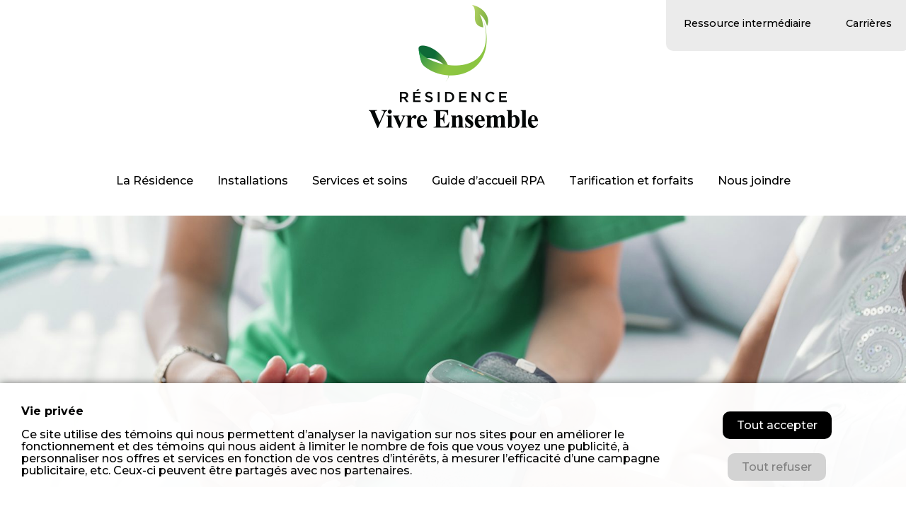

--- FILE ---
content_type: text/html; charset=UTF-8
request_url: https://www.residencevivreensemble.ca/services-et-soins/
body_size: 12756
content:
<!doctype html>
	<html lang="fr-CA" class="no-js"><head>
		<meta charset="UTF-8">
<script type="text/javascript">
/* <![CDATA[ */
var gform;gform||(document.addEventListener("gform_main_scripts_loaded",function(){gform.scriptsLoaded=!0}),document.addEventListener("gform/theme/scripts_loaded",function(){gform.themeScriptsLoaded=!0}),window.addEventListener("DOMContentLoaded",function(){gform.domLoaded=!0}),gform={domLoaded:!1,scriptsLoaded:!1,themeScriptsLoaded:!1,isFormEditor:()=>"function"==typeof InitializeEditor,callIfLoaded:function(o){return!(!gform.domLoaded||!gform.scriptsLoaded||!gform.themeScriptsLoaded&&!gform.isFormEditor()||(gform.isFormEditor()&&console.warn("The use of gform.initializeOnLoaded() is deprecated in the form editor context and will be removed in Gravity Forms 3.1."),o(),0))},initializeOnLoaded:function(o){gform.callIfLoaded(o)||(document.addEventListener("gform_main_scripts_loaded",()=>{gform.scriptsLoaded=!0,gform.callIfLoaded(o)}),document.addEventListener("gform/theme/scripts_loaded",()=>{gform.themeScriptsLoaded=!0,gform.callIfLoaded(o)}),window.addEventListener("DOMContentLoaded",()=>{gform.domLoaded=!0,gform.callIfLoaded(o)}))},hooks:{action:{},filter:{}},addAction:function(o,r,e,t){gform.addHook("action",o,r,e,t)},addFilter:function(o,r,e,t){gform.addHook("filter",o,r,e,t)},doAction:function(o){gform.doHook("action",o,arguments)},applyFilters:function(o){return gform.doHook("filter",o,arguments)},removeAction:function(o,r){gform.removeHook("action",o,r)},removeFilter:function(o,r,e){gform.removeHook("filter",o,r,e)},addHook:function(o,r,e,t,n){null==gform.hooks[o][r]&&(gform.hooks[o][r]=[]);var d=gform.hooks[o][r];null==n&&(n=r+"_"+d.length),gform.hooks[o][r].push({tag:n,callable:e,priority:t=null==t?10:t})},doHook:function(r,o,e){var t;if(e=Array.prototype.slice.call(e,1),null!=gform.hooks[r][o]&&((o=gform.hooks[r][o]).sort(function(o,r){return o.priority-r.priority}),o.forEach(function(o){"function"!=typeof(t=o.callable)&&(t=window[t]),"action"==r?t.apply(null,e):e[0]=t.apply(null,e)})),"filter"==r)return e[0]},removeHook:function(o,r,t,n){var e;null!=gform.hooks[o][r]&&(e=(e=gform.hooks[o][r]).filter(function(o,r,e){return!!(null!=n&&n!=o.tag||null!=t&&t!=o.priority)}),gform.hooks[o][r]=e)}});
/* ]]> */
</script>

		
			
		<!-- Google Tag Manager -->
		<script>(function(w,d,s,l,i){w[l]=w[l]||[];w[l].push({'gtm.start':
		new Date().getTime(),event:'gtm.js'});var f=d.getElementsByTagName(s)[0],
		j=d.createElement(s),dl=l!='dataLayer'?'&l='+l:'';j.async=true;j.src=
		'https://www.googletagmanager.com/gtm.js?id='+i+dl;f.parentNode.insertBefore(j,f);
		})(window,document,'script','dataLayer','GTM-TBNMQ53');</script>
		<!-- End Google Tag Manager -->
    
        <link href='////fonts.googleapis.com/css?family=Montserrat:300,500,700,900|Taviraj:400,500,600,700,800,900' rel='stylesheet' type='text/css'>        
        <link href="https://www.residencevivreensemble.ca/wp-content/uploads/2019/06/favicon.ico" rel="shortcut icon">         <link href="https://www.residencevivreensemble.ca/wp-content/uploads/2019/06/apple-touch-icon-114x114.png" rel="apple-touch-icon-precomposed">
		<meta http-equiv="X-UA-Compatible" content="IE=edge,chrome=1">
		<meta name="viewport" content="width=device-width, initial-scale=1.0">
		<meta name='robots' content='index, follow, max-image-preview:large, max-snippet:-1, max-video-preview:-1' />

	<!-- This site is optimized with the Yoast SEO plugin v26.8 - https://yoast.com/product/yoast-seo-wordpress/ -->
	<title>Services et soins - Résidence Vivre Ensemble</title>
	<link rel="canonical" href="https://www.residencevivreensemble.ca/services-et-soins/" />
	<meta property="og:locale" content="fr_CA" />
	<meta property="og:type" content="article" />
	<meta property="og:title" content="Services et soins - Résidence Vivre Ensemble" />
	<meta property="og:url" content="https://www.residencevivreensemble.ca/services-et-soins/" />
	<meta property="og:site_name" content="Résidence Vivre Ensemble" />
	<meta property="article:modified_time" content="2020-11-15T03:41:24+00:00" />
	<meta property="og:image" content="https://www.residencevivreensemble.ca/wp-content/uploads/2019/06/soins_01-1.jpg" />
	<meta property="og:image:width" content="1399" />
	<meta property="og:image:height" content="1400" />
	<meta property="og:image:type" content="image/jpeg" />
	<meta name="twitter:card" content="summary_large_image" />
	<script type="application/ld+json" class="yoast-schema-graph">{"@context":"https://schema.org","@graph":[{"@type":"WebPage","@id":"https://www.residencevivreensemble.ca/services-et-soins/","url":"https://www.residencevivreensemble.ca/services-et-soins/","name":"Services et soins - Résidence Vivre Ensemble","isPartOf":{"@id":"https://www.residencevivreensemble.ca/#website"},"primaryImageOfPage":{"@id":"https://www.residencevivreensemble.ca/services-et-soins/#primaryimage"},"image":{"@id":"https://www.residencevivreensemble.ca/services-et-soins/#primaryimage"},"thumbnailUrl":"https://www.residencevivreensemble.ca/wp-content/uploads/2019/06/soins_01-1.jpg","datePublished":"2019-06-25T17:25:16+00:00","dateModified":"2020-11-15T03:41:24+00:00","breadcrumb":{"@id":"https://www.residencevivreensemble.ca/services-et-soins/#breadcrumb"},"inLanguage":"fr-CA","potentialAction":[{"@type":"ReadAction","target":["https://www.residencevivreensemble.ca/services-et-soins/"]}]},{"@type":"ImageObject","inLanguage":"fr-CA","@id":"https://www.residencevivreensemble.ca/services-et-soins/#primaryimage","url":"https://www.residencevivreensemble.ca/wp-content/uploads/2019/06/soins_01-1.jpg","contentUrl":"https://www.residencevivreensemble.ca/wp-content/uploads/2019/06/soins_01-1.jpg","width":1399,"height":1400},{"@type":"BreadcrumbList","@id":"https://www.residencevivreensemble.ca/services-et-soins/#breadcrumb","itemListElement":[{"@type":"ListItem","position":1,"name":"Accueil","item":"https://www.residencevivreensemble.ca/"},{"@type":"ListItem","position":2,"name":"Services et soins"}]},{"@type":"WebSite","@id":"https://www.residencevivreensemble.ca/#website","url":"https://www.residencevivreensemble.ca/","name":"Résidence Vivre Ensemble","description":"Vivre en résidence c’est le plaisir de vivre ensemble!","potentialAction":[{"@type":"SearchAction","target":{"@type":"EntryPoint","urlTemplate":"https://www.residencevivreensemble.ca/?s={search_term_string}"},"query-input":{"@type":"PropertyValueSpecification","valueRequired":true,"valueName":"search_term_string"}}],"inLanguage":"fr-CA"}]}</script>
	<!-- / Yoast SEO plugin. -->


<link rel="alternate" title="oEmbed (JSON)" type="application/json+oembed" href="https://www.residencevivreensemble.ca/wp-json/oembed/1.0/embed?url=https%3A%2F%2Fwww.residencevivreensemble.ca%2Fservices-et-soins%2F" />
<link rel="alternate" title="oEmbed (XML)" type="text/xml+oembed" href="https://www.residencevivreensemble.ca/wp-json/oembed/1.0/embed?url=https%3A%2F%2Fwww.residencevivreensemble.ca%2Fservices-et-soins%2F&#038;format=xml" />
<style id='wp-img-auto-sizes-contain-inline-css' type='text/css'>
img:is([sizes=auto i],[sizes^="auto," i]){contain-intrinsic-size:3000px 1500px}
/*# sourceURL=wp-img-auto-sizes-contain-inline-css */
</style>
<style id='wp-block-library-inline-css' type='text/css'>
:root{--wp-block-synced-color:#7a00df;--wp-block-synced-color--rgb:122,0,223;--wp-bound-block-color:var(--wp-block-synced-color);--wp-editor-canvas-background:#ddd;--wp-admin-theme-color:#007cba;--wp-admin-theme-color--rgb:0,124,186;--wp-admin-theme-color-darker-10:#006ba1;--wp-admin-theme-color-darker-10--rgb:0,107,160.5;--wp-admin-theme-color-darker-20:#005a87;--wp-admin-theme-color-darker-20--rgb:0,90,135;--wp-admin-border-width-focus:2px}@media (min-resolution:192dpi){:root{--wp-admin-border-width-focus:1.5px}}.wp-element-button{cursor:pointer}:root .has-very-light-gray-background-color{background-color:#eee}:root .has-very-dark-gray-background-color{background-color:#313131}:root .has-very-light-gray-color{color:#eee}:root .has-very-dark-gray-color{color:#313131}:root .has-vivid-green-cyan-to-vivid-cyan-blue-gradient-background{background:linear-gradient(135deg,#00d084,#0693e3)}:root .has-purple-crush-gradient-background{background:linear-gradient(135deg,#34e2e4,#4721fb 50%,#ab1dfe)}:root .has-hazy-dawn-gradient-background{background:linear-gradient(135deg,#faaca8,#dad0ec)}:root .has-subdued-olive-gradient-background{background:linear-gradient(135deg,#fafae1,#67a671)}:root .has-atomic-cream-gradient-background{background:linear-gradient(135deg,#fdd79a,#004a59)}:root .has-nightshade-gradient-background{background:linear-gradient(135deg,#330968,#31cdcf)}:root .has-midnight-gradient-background{background:linear-gradient(135deg,#020381,#2874fc)}:root{--wp--preset--font-size--normal:16px;--wp--preset--font-size--huge:42px}.has-regular-font-size{font-size:1em}.has-larger-font-size{font-size:2.625em}.has-normal-font-size{font-size:var(--wp--preset--font-size--normal)}.has-huge-font-size{font-size:var(--wp--preset--font-size--huge)}.has-text-align-center{text-align:center}.has-text-align-left{text-align:left}.has-text-align-right{text-align:right}.has-fit-text{white-space:nowrap!important}#end-resizable-editor-section{display:none}.aligncenter{clear:both}.items-justified-left{justify-content:flex-start}.items-justified-center{justify-content:center}.items-justified-right{justify-content:flex-end}.items-justified-space-between{justify-content:space-between}.screen-reader-text{border:0;clip-path:inset(50%);height:1px;margin:-1px;overflow:hidden;padding:0;position:absolute;width:1px;word-wrap:normal!important}.screen-reader-text:focus{background-color:#ddd;clip-path:none;color:#444;display:block;font-size:1em;height:auto;left:5px;line-height:normal;padding:15px 23px 14px;text-decoration:none;top:5px;width:auto;z-index:100000}html :where(.has-border-color){border-style:solid}html :where([style*=border-top-color]){border-top-style:solid}html :where([style*=border-right-color]){border-right-style:solid}html :where([style*=border-bottom-color]){border-bottom-style:solid}html :where([style*=border-left-color]){border-left-style:solid}html :where([style*=border-width]){border-style:solid}html :where([style*=border-top-width]){border-top-style:solid}html :where([style*=border-right-width]){border-right-style:solid}html :where([style*=border-bottom-width]){border-bottom-style:solid}html :where([style*=border-left-width]){border-left-style:solid}html :where(img[class*=wp-image-]){height:auto;max-width:100%}:where(figure){margin:0 0 1em}html :where(.is-position-sticky){--wp-admin--admin-bar--position-offset:var(--wp-admin--admin-bar--height,0px)}@media screen and (max-width:600px){html :where(.is-position-sticky){--wp-admin--admin-bar--position-offset:0px}}
/*wp_block_styles_on_demand_placeholder:6970025bc91bc*/
/*# sourceURL=wp-block-library-inline-css */
</style>
<style id='classic-theme-styles-inline-css' type='text/css'>
/*! This file is auto-generated */
.wp-block-button__link{color:#fff;background-color:#32373c;border-radius:9999px;box-shadow:none;text-decoration:none;padding:calc(.667em + 2px) calc(1.333em + 2px);font-size:1.125em}.wp-block-file__button{background:#32373c;color:#fff;text-decoration:none}
/*# sourceURL=/wp-includes/css/classic-themes.min.css */
</style>
<link rel='stylesheet' id='minified_styles-css' href='https://www.residencevivreensemble.ca/wp-content/themes/faste/css/styles.minified.css?ver=1.0' type='text/css' media='all' />
<script type="text/javascript" src="https://www.residencevivreensemble.ca/wp-includes/js/jquery/jquery.min.js?ver=3.7.1" id="jquery-core-js"></script>
<script type="text/javascript" src="https://www.residencevivreensemble.ca/wp-includes/js/jquery/jquery-migrate.min.js?ver=3.4.1" id="jquery-migrate-js"></script>
<link rel="https://api.w.org/" href="https://www.residencevivreensemble.ca/wp-json/" /><link rel="alternate" title="JSON" type="application/json" href="https://www.residencevivreensemble.ca/wp-json/wp/v2/pages/121" />	

	</head>
	<body class="wp-singular page-template-default page page-id-121 page-parent wp-theme-faste wp-child-theme-faste-child services-et-soins">
		<!-- Google Tag Manager (noscript) -->
        <noscript><iframe src="https://www.googletagmanager.com/ns.html?id=GTM-TBNMQ53"
        height="0" width="0" style="display:none;visibility:hidden"></iframe></noscript>
        <!-- End Google Tag Manager (noscript) -->
        <!-- header -->
        <header id="header" class="disposition6">
            
<div class="row row1">
	    <div class="huge-2 large-2 medium-2 small-1">
    	        <nav class="nav-secondaire smc f2">
        	        </nav>
                </div>
    
        <div class="huge-2 large-2 medium-2 small-1">
    			<nav class="nav-secondaire2 sm2c f2">
        	<ul id="menu-secondaire" class="faste-menu"><li id="nav-menu-item-758" class=" "><a href="https://www.residencevivreensemble.ca/ressource-intermediaire/">Ressource intermédiaire</a></li>
<li id="nav-menu-item-140" class=" "><a href="https://www.residencevivreensemble.ca/carriere/">Carrières</a></li>
</ul>        </nav>	
			    </div>
    
    </div>
<div class="row row2">
	    <div class="huge-1 large-1 medium-1 small-1">
    			<h1 class="logo">
            <a href="https://www.residencevivreensemble.ca">
                                                <img src="https://www.residencevivreensemble.ca/wp-content/uploads/2019/06/logo_ensemble.png" alt="Résidence Vivre Ensemble" title="Résidence Vivre Ensemble">
                			</a>
		</h1>
			    </div>
    
    </div>
<div class="row row3">
	    <div class="huge-1 large-1 medium-1 small-1">
    	        <nav class="nav-container mmc f2" role="navigation">
            <ul id="menu-menu-principal" class="faste-menu"><li id="nav-menu-item-208" class="dropdown menu-item-type-custom menu-item-object-custom menu-item-has-children"><a href="https://www.residencevivreensemble.ca/la-residence/a-propos/" class="dropdown-toggle">La Résidence</a>
<ul class="dropdown-menu">
	<li id="nav-menu-item-116" class=" "><a href="https://www.residencevivreensemble.ca/la-residence/a-propos/">À propos</a></li>
	<li id="nav-menu-item-115" class=" "><a href="https://www.residencevivreensemble.ca/la-residence/nos-valeurs/">Nos valeurs</a></li>
	<li id="nav-menu-item-114" class=" "><a href="https://www.residencevivreensemble.ca/la-residence/politique-tolerance-zero-sur-labus-et-la-maltraitance/">Politique tolérance zéro sur l’abus et la maltraitance</a></li>
</ul>
</li>
<li id="nav-menu-item-319" class="dropdown menu-item-type-custom menu-item-object-custom menu-item-has-children"><a href="https://www.residencevivreensemble.ca/installations/nos-chambres-et-aires-communes/" class="dropdown-toggle">Installations</a>
<ul class="dropdown-menu">
	<li id="nav-menu-item-111" class=" "><a href="https://www.residencevivreensemble.ca/installations/nos-chambres-et-aires-communes/">Nos unités</a></li>
	<li id="nav-menu-item-110" class=" "><a href="https://www.residencevivreensemble.ca/installations/notre-emplacement-sur-un-site-enchanteur/">Notre emplacement sur un site enchanteur</a></li>
	<li id="nav-menu-item-109" class=" "><a href="https://www.residencevivreensemble.ca/installations/les-facilites-du-quartier/">Le quartier</a></li>
</ul>
</li>
<li id="nav-menu-item-130" class="dropdown current-menu-item page_item page-item-121 active menu-item-has-children"><a href="https://www.residencevivreensemble.ca/services-et-soins/" class="dropdown-toggle">Services et soins</a>
<ul class="dropdown-menu">
	<li id="nav-menu-item-186" class=" "><a href="https://www.residencevivreensemble.ca/services-et-soins/services-de-soins-personnalises/">Soins offerts</a></li>
	<li id="nav-menu-item-185" class=" "><a href="https://www.residencevivreensemble.ca/services-et-soins/cuisine-et-repas/">Cuisine et repas – un plaisir à chaque bouchée !</a></li>
	<li id="nav-menu-item-202" class=" "><a href="https://www.residencevivreensemble.ca/services-et-soins/loisirs-et-activites/">Loisirs et activités</a></li>
	<li id="nav-menu-item-201" class=" "><a href="https://www.residencevivreensemble.ca/services-et-soins/menage-et-entretien/">Ménage et entretien</a></li>
</ul>
</li>
<li id="nav-menu-item-869" class=" menu-item-type-custom menu-item-object-custom"><a target="_blank" href="https://www.residencevivreensemble.ca/wp-content/uploads/2024/12/Guide-daccueil-RPA-dec-24.pdf">Guide d’accueil RPA</a></li>
<li id="nav-menu-item-133" class="dropdown menu-item-has-children"><a href="https://www.residencevivreensemble.ca/tarification-et-forfaits/" class="dropdown-toggle">Tarification et forfaits</a>
<ul class="dropdown-menu">
	<li id="nav-menu-item-658" class=" "><a href="https://www.residencevivreensemble.ca/tarification-et-forfaits/">Appartements</a></li>
</ul>
</li>
<li id="nav-menu-item-131" class=" "><a href="https://www.residencevivreensemble.ca/nous-joindre/">Nous joindre</a></li>
</ul>        </nav>
                </div>
    
    </div>
            
        </header>
        <!-- /header -->
	
	<main role="main" class="page_121 modele_page">
		<section id="" class="flbk000003-post-121-1 flbk000003">
	<div class="row">
			</div>
</section><section id="" class="flbk000002-post-121-1 flbk000002" faste-anim-1='{"animation_type":"css","animation_class":"fadeInLeft","css-properties":false,"target":"content","css-selector":".colonne-0","css-trigger":"","trigger":"80","duration":"50%","duration_css":"0.4","delay_css":"0.2","pin":false,"pin_stop":{"aucun":"Aucun"},"pin_length_abs":"","pin_stopper":"","push":false}'  faste-anim-2='{"animation_type":"css","animation_class":"fadeInRight","css-properties":false,"target":"content","css-selector":".colonne-1","css-trigger":"","trigger":"80","duration":"50%","duration_css":"0.4","delay_css":"0.2","pin":false,"pin_stop":{"aucun":"Aucun"},"pin_length_abs":"","pin_stopper":"","push":false}' >
	<div class="row equal halfnhalf">
									<div class="colonne huge-2 large-2 medium-1 small-1 colonne-0 texte ">
		<div >
		<p class="titre">Les services et soins offerts par la résidence</p>
<p>&nbsp;</p>
<p>La résidence Vivre Ensemble se démarque, entre autres, par la qualité des soins et des services offerts à ses résidents autonomes et semi-autonomes.</p>
<p>Le loyer de base (prix de la chambre ou de l’appartement) comprend les services suivants :</p>
<ul>
<li>Le chauffage,  l’électricité et la climatisation dans les corridors / aires communes</li>
<li>Les 3 repas par jour et les 2 collations</li>
<li>Le ménage de la chambre 1 fois par semaine</li>
<li>Forfait télé Essentiel Plus de Vidéotron (50 chaînes) ainsi que le récepteur HD</li>
<li>L&rsquo;internet / wifi</li>
<li>Les tournées de surveillance des préposés et notre personnel en place en tout temps</li>
<li>Caméras de surveillance dans les aires communes de l’édifice</li>
<li>Les loisirs, les jeux et les salles d’activités</li>
<li>Services de poste à la réception</li>
</ul>
			</div>
		</div>
					<div class="colonne huge-2 large-2 medium-1 small-1 colonne-1 texte ">
		<div >
		<div class="home-container"><div class="home-carrousel"><div class="slide-carrousel"><div class="img-container cover"><img data-mobilesrc="https://www.residencevivreensemble.ca/wp-content/uploads/2019/06/eglise-800x540.jpg" src="https://www.residencevivreensemble.ca/wp-content/uploads/2019/06/eglise-1800x1216.jpg" alt="" title="DCIM101GOPROGOPR2493.JPG" /></div></div><div class="slide-carrousel"><div class="img-container cover"><img data-mobilesrc="https://www.residencevivreensemble.ca/wp-content/uploads/2019/06/riviere-800x500.jpg" src="https://www.residencevivreensemble.ca/wp-content/uploads/2019/06/riviere-1800x1125.jpg" alt="" title="DCIM101GOPROGOPR2506.JPG" /></div></div><div class="slide-carrousel"><div class="img-container cover"><img data-mobilesrc="https://www.residencevivreensemble.ca/wp-content/uploads/2019/06/parc_02-800x600.jpg" src="https://www.residencevivreensemble.ca/wp-content/uploads/2019/06/parc_02-1800x1350.jpg" alt="" title="DCIM101GOPROGOPR2463.JPG" /></div></div><div class="slide-carrousel"><div class="img-container cover"><img data-mobilesrc="https://www.residencevivreensemble.ca/wp-content/uploads/2019/06/parc-800x600.jpg" src="https://www.residencevivreensemble.ca/wp-content/uploads/2019/06/parc-1800x1350.jpg" alt="" title="DCIM101GOPROGOPR2399.JPG" /></div></div></div><div id="loader-wrapper"><div id="loader"></div></div></div>
			</div>
		</div>
		</div>
</section><section id="" class="flbk000005-post-121-1 flbk000005" faste-anim-1='{"animation_type":"css","animation_class":"fadeInDown","css-properties":false,"target":"content","css-selector":".sous_titre","css-trigger":"","trigger":"80","duration":"50%","duration_css":"0.4","delay_css":"0","pin":false,"pin_stop":{"aucun":"Aucun"},"pin_length_abs":"","pin_stopper":"","push":false}'  faste-anim-2='{"animation_type":"css","animation_class":"fadeInLeft","css-properties":false,"target":"content","css-selector":".colonne ","css-trigger":"","trigger":"80","duration":"50%","duration_css":"0.4","delay_css":"0.2","pin":false,"pin_stop":{"aucun":"Aucun"},"pin_length_abs":"","pin_stopper":"","push":false}' >
	
	<div class="row inline equal">
				<div class='intro-section'><p class="sous_titre">Nos services</p>
</div>					<div class="colonne huge-4 large-3 medium-2 small-1 dessus">
				<div>
										<a class="imglink cover" href="https://www.residencevivreensemble.ca/services-et-soins/services-de-soins-personnalises/">
						<img src='https://www.residencevivreensemble.ca/wp-content/uploads/2019/07/Content_SejourCourtMoyenLong-500x338.jpg' alt='Soins offerts' title='Soins offerts'>						
					</a>
										<div class="content">
												<h3 class='none auto-text'>Soins offerts</h3>												<a class="lebtn bt_degrade" href="https://www.residencevivreensemble.ca/services-et-soins/services-de-soins-personnalises/">En savoir plus </a>
											</div>
				</div>
			</div>
					<div class="colonne huge-4 large-3 medium-2 small-1 dessus">
				<div>
										<a class="imglink cover" href="https://www.residencevivreensemble.ca/services-et-soins/cuisine-et-repas/">
						<img src='https://www.residencevivreensemble.ca/wp-content/uploads/2019/07/Content_CuisineRepas-500x438.jpg' alt='Cuisine et repas &#8211; un plaisir à chaque bouchée !' title='Cuisine et repas &#8211; un plaisir à chaque bouchée !'>						
					</a>
										<div class="content">
												<h3 class='none auto-text'>Cuisine et repas &#8211; un plaisir à chaque bouchée !</h3>												<a class="lebtn bt_degrade" href="https://www.residencevivreensemble.ca/services-et-soins/cuisine-et-repas/">En savoir plus </a>
											</div>
				</div>
			</div>
					<div class="colonne huge-4 large-3 medium-2 small-1 dessus">
				<div>
										<a class="imglink cover" href="https://www.residencevivreensemble.ca/services-et-soins/loisirs-et-activites/">
						<img src='https://www.residencevivreensemble.ca/wp-content/uploads/2019/07/Content_Loisirs-Participation-500x340.jpg' alt='Loisirs et activités' title='Loisirs et activités'>						
					</a>
										<div class="content">
												<h3 class='none auto-text'>Loisirs et activités</h3>												<a class="lebtn bt_degrade" href="https://www.residencevivreensemble.ca/services-et-soins/loisirs-et-activites/">En savoir plus </a>
											</div>
				</div>
			</div>
					<div class="colonne huge-4 large-3 medium-2 small-1 dessus">
				<div>
										<a class="imglink cover" href="https://www.residencevivreensemble.ca/services-et-soins/menage-et-entretien/">
						<img src='https://www.residencevivreensemble.ca/wp-content/uploads/2019/07/Content_Menage-500x500.jpg' alt='Ménage et entretien' title='Ménage et entretien'>						
					</a>
										<div class="content">
												<h3 class='none auto-text'>Ménage et entretien</h3>												<a class="lebtn bt_degrade" href="https://www.residencevivreensemble.ca/services-et-soins/menage-et-entretien/">En savoir plus </a>
											</div>
				</div>
			</div>
			</div>
</section>	</main>

				<section id="contact" class="flbk000002-options-b_allpages-1 flbk000002" faste-anim-1='{"animation_type":"css","animation_class":"fadeInLeft","css-properties":false,"target":"content","css-selector":".colonne-0","css-trigger":"","trigger":"80","duration":"50%","duration_css":"0.4","delay_css":"0.2","pin":false,"pin_stop":{"aucun":"Aucun"},"pin_length_abs":"","pin_stopper":"","push":false}'  faste-anim-2='{"animation_type":"css","animation_class":"fadeInRight","css-properties":false,"target":"content","css-selector":".colonne-1","css-trigger":"","trigger":"80","duration":"50%","duration_css":"0.4","delay_css":"0.2","pin":false,"pin_stop":{"aucun":"Aucun"},"pin_length_abs":"","pin_stopper":"","push":false}' >
	<div class="row equal halfnhalf">
									<div class="colonne huge-2 large-2 medium-1 small-1 colonne-0 image ">
		<div class='cover'>
						<img src='https://www.residencevivreensemble.ca/wp-content/uploads/2019/06/section_03-800x682.jpg' alt='' title='section_03'>						</div>
		</div>
					<div class="colonne huge-2 large-2 medium-1 small-1 colonne-1 texte ">
		<div >
		<p class="titre">Planifier une visite<br />
dès maintenant</p>
<p style="text-align: center;"><script type="text/javascript">
/* <![CDATA[ */

/* ]]&gt; */
</script>

                <div class='gf_browser_chrome gform_wrapper gform_legacy_markup_wrapper gform-theme--no-framework' data-form-theme='legacy' data-form-index='0' id='gform_wrapper_1' ><form method='post' enctype='multipart/form-data'  id='gform_1'  action='/services-et-soins/' data-formid='1' novalidate>
                        <div class='gform-body gform_body'><ul id='gform_fields_1' class='gform_fields top_label form_sublabel_below description_below validation_below'><li id="field_1_1" class="gfield gfield--type-text gfield--input-type-text field_sublabel_below gfield--no-description field_description_below field_validation_below gfield_visibility_visible"  ><label class='gfield_label gform-field-label screen-reader-text' for='input_1_1'>Nom complet</label><div class='ginput_container ginput_container_text'><input name='input_1' id='input_1_1' type='text' value='' class='medium'    placeholder='Nom complet'  aria-invalid="false"   /></div></li><li id="field_1_2" class="gfield gfield--type-phone gfield--input-type-phone gf_left_half field_sublabel_below gfield--no-description field_description_below field_validation_below gfield_visibility_visible"  ><label class='gfield_label gform-field-label screen-reader-text' for='input_1_2'>Téléphone</label><div class='ginput_container ginput_container_phone'><input name='input_2' id='input_1_2' type='tel' value='' class='medium'  placeholder='Téléphone'  aria-invalid="false"   /></div></li><li id="field_1_4" class="gfield gfield--type-email gfield--input-type-email gf_right_half gfield_contains_required field_sublabel_below gfield--no-description field_description_below field_validation_below gfield_visibility_visible"  ><label class='gfield_label gform-field-label screen-reader-text' for='input_1_4'>Courriel<span class="gfield_required"><span class="gfield_required gfield_required_asterisk">*</span></span></label><div class='ginput_container ginput_container_email'>
                            <input name='input_4' id='input_1_4' type='email' value='' class='medium'   placeholder='Courriel' aria-required="true" aria-invalid="false"  />
                        </div></li><li id="field_1_5" class="gfield gfield--type-textarea gfield--input-type-textarea field_sublabel_below gfield--no-description field_description_below field_validation_below gfield_visibility_visible"  ><label class='gfield_label gform-field-label screen-reader-text' for='input_1_5'>Message</label><div class='ginput_container ginput_container_textarea'><textarea name='input_5' id='input_1_5' class='textarea medium'    placeholder='Message'  aria-invalid="false"   rows='10' cols='50'></textarea></div></li><li id="field_1_7" class="gfield gfield--type-turnstile gfield--input-type-turnstile field_sublabel_below gfield--no-description field_description_below field_validation_below gfield_visibility_visible"  ><div class='ginput_container ginput_container_turnstile'><div class="cf-turnstile" id="cf-turnstile_1" data-js-turnstile data-response-field-name="cf-turnstile-response_1" data-theme="auto" data-sitekey="0x4AAAAAABeJFNRxM4LnyzZ8"></div></div></li></ul></div>
        <div class='gform-footer gform_footer top_label'> <input type='submit' id='gform_submit_button_1' class='gform_button button' onclick='gform.submission.handleButtonClick(this);' data-submission-type='submit' value='Envoyer'  /> 
            <input type='hidden' class='gform_hidden' name='gform_submission_method' data-js='gform_submission_method_1' value='postback' />
            <input type='hidden' class='gform_hidden' name='gform_theme' data-js='gform_theme_1' id='gform_theme_1' value='legacy' />
            <input type='hidden' class='gform_hidden' name='gform_style_settings' data-js='gform_style_settings_1' id='gform_style_settings_1' value='[]' />
            <input type='hidden' class='gform_hidden' name='is_submit_1' value='1' />
            <input type='hidden' class='gform_hidden' name='gform_submit' value='1' />
            
            <input type='hidden' class='gform_hidden' name='gform_unique_id' value='' />
            <input type='hidden' class='gform_hidden' name='state_1' value='WyJbXSIsIjZlYTY5ODY0YTkwZDljOTE4OThmODdlZTY4NThlNTU3Il0=' />
            <input type='hidden' autocomplete='off' class='gform_hidden' name='gform_target_page_number_1' id='gform_target_page_number_1' value='0' />
            <input type='hidden' autocomplete='off' class='gform_hidden' name='gform_source_page_number_1' id='gform_source_page_number_1' value='1' />
            <input type='hidden' name='gform_field_values' value='' />
            
        </div>
                        </form>
                        </div><script type="text/javascript">
/* <![CDATA[ */
 gform.initializeOnLoaded( function() {gformInitSpinner( 1, 'https://www.residencevivreensemble.ca/wp-content/plugins/gravityforms/images/spinner.svg', true );jQuery('#gform_ajax_frame_1').on('load',function(){var contents = jQuery(this).contents().find('*').html();var is_postback = contents.indexOf('GF_AJAX_POSTBACK') >= 0;if(!is_postback){return;}var form_content = jQuery(this).contents().find('#gform_wrapper_1');var is_confirmation = jQuery(this).contents().find('#gform_confirmation_wrapper_1').length > 0;var is_redirect = contents.indexOf('gformRedirect(){') >= 0;var is_form = form_content.length > 0 && ! is_redirect && ! is_confirmation;var mt = parseInt(jQuery('html').css('margin-top'), 10) + parseInt(jQuery('body').css('margin-top'), 10) + 100;if(is_form){jQuery('#gform_wrapper_1').html(form_content.html());if(form_content.hasClass('gform_validation_error')){jQuery('#gform_wrapper_1').addClass('gform_validation_error');} else {jQuery('#gform_wrapper_1').removeClass('gform_validation_error');}setTimeout( function() { /* delay the scroll by 50 milliseconds to fix a bug in chrome */  }, 50 );if(window['gformInitDatepicker']) {gformInitDatepicker();}if(window['gformInitPriceFields']) {gformInitPriceFields();}var current_page = jQuery('#gform_source_page_number_1').val();gformInitSpinner( 1, 'https://www.residencevivreensemble.ca/wp-content/plugins/gravityforms/images/spinner.svg', true );jQuery(document).trigger('gform_page_loaded', [1, current_page]);window['gf_submitting_1'] = false;}else if(!is_redirect){var confirmation_content = jQuery(this).contents().find('.GF_AJAX_POSTBACK').html();if(!confirmation_content){confirmation_content = contents;}jQuery('#gform_wrapper_1').replaceWith(confirmation_content);jQuery(document).trigger('gform_confirmation_loaded', [1]);window['gf_submitting_1'] = false;wp.a11y.speak(jQuery('#gform_confirmation_message_1').text());}else{jQuery('#gform_1').append(contents);if(window['gformRedirect']) {gformRedirect();}}jQuery(document).trigger("gform_pre_post_render", [{ formId: "1", currentPage: "current_page", abort: function() { this.preventDefault(); } }]);        if (event && event.defaultPrevented) {                return;        }        const gformWrapperDiv = document.getElementById( "gform_wrapper_1" );        if ( gformWrapperDiv ) {            const visibilitySpan = document.createElement( "span" );            visibilitySpan.id = "gform_visibility_test_1";            gformWrapperDiv.insertAdjacentElement( "afterend", visibilitySpan );        }        const visibilityTestDiv = document.getElementById( "gform_visibility_test_1" );        let postRenderFired = false;        function triggerPostRender() {            if ( postRenderFired ) {                return;            }            postRenderFired = true;            gform.core.triggerPostRenderEvents( 1, current_page );            if ( visibilityTestDiv ) {                visibilityTestDiv.parentNode.removeChild( visibilityTestDiv );            }        }        function debounce( func, wait, immediate ) {            var timeout;            return function() {                var context = this, args = arguments;                var later = function() {                    timeout = null;                    if ( !immediate ) func.apply( context, args );                };                var callNow = immediate && !timeout;                clearTimeout( timeout );                timeout = setTimeout( later, wait );                if ( callNow ) func.apply( context, args );            };        }        const debouncedTriggerPostRender = debounce( function() {            triggerPostRender();        }, 200 );        if ( visibilityTestDiv && visibilityTestDiv.offsetParent === null ) {            const observer = new MutationObserver( ( mutations ) => {                mutations.forEach( ( mutation ) => {                    if ( mutation.type === 'attributes' && visibilityTestDiv.offsetParent !== null ) {                        debouncedTriggerPostRender();                        observer.disconnect();                    }                });            });            observer.observe( document.body, {                attributes: true,                childList: false,                subtree: true,                attributeFilter: [ 'style', 'class' ],            });        } else {            triggerPostRender();        }    } );} ); 
/* ]]&gt; */
</script>
</p>
			</div>
		</div>
		</div>
</section>        <!-- footer -->
        <footer class="footer f2">
        	<div class="footer-elements row equal container">
        	
<!-- 		<li id="menu-item-144" class="current-page-ancestor menu-item-144">
		<a href="https://residencevivreensemble.ca/nouvelles/">Nouvelles</a>
		</li> -->

<!--
		<li id="menu-item-143" class="menu-item-143"><a href="https://residencevivreensemble.ca/photos/">Galerie photos</a>
		</li>-->

<!--
		<li id="menu-item-146" class="menu-item-146"><a href="https://residencevivreensemble.ca/salle-de-reception/">Salle de réception</a>
		</li>
-->


<!--		<li id="menu-item-145" class="menu-item-145"><a href="https://residencevivreensemble.ca/carriere/">Carrières</a></li>-->
<!--
	<ul id="menu-footer-01" class="menu">



	</ul>
--><div class='huge-4 large-2 medium-2 small-1  item_logo'><div class='logo'>
				<a href='https://www.residencevivreensemble.ca'>
					<img src='https://www.residencevivreensemble.ca/wp-content/uploads/2019/06/logo_ensemble.png' alt='Résidence Vivre Ensemble' title='Résidence Vivre Ensemble'>
				</a>
			</div></div><div class='huge-4 large-2 medium-2 small-1  item_menu'><ul id="menu-footer-01" class="menu"><li id="menu-item-143" class="menu-item-143"><a href="https://www.residencevivreensemble.ca/la-residence/">La Résidence</a></li>
<li id="menu-item-144" class="menu-item-144"><a href="https://www.residencevivreensemble.ca/installations/">Nos installations</a></li>
<li id="menu-item-145" class="current-menu-item page_item page-item-121 active menu-item-145"><a href="https://www.residencevivreensemble.ca/services-et-soins/" aria-current="page">Services et soins</a></li>
<li id="menu-item-146" class="menu-item-146"><a href="https://www.residencevivreensemble.ca/tarification-et-forfaits/">Tarification et forfaits</a></li>
<li id="menu-item-865" class="menu-item-865"><a href="https://www.residencevivreensemble.ca/carriere/">Carrière</a></li>
<li id="menu-item-888" class="menu-item-privacy-policy menu-item-888"><a rel="privacy-policy" href="https://www.residencevivreensemble.ca/politique-de-confidentialite/">Politique de confidentialité</a></li>
<li id="menu-item-891" class="menu-item-891"><a href="https://www.residencevivreensemble.ca/politique-de-protection-des-renseignements-personnels/">Politique de protection des renseignements personnels</a></li>
</ul></div><div class='huge-4 large-2 medium-2 small-1  item_element_sur_mesure'>
</div><div class='huge-4 large-2 medium-2 small-1  item_contact'><p><span>150, 8<sup>e</sup> Avenue</span><br/><span>Saint-Jean-sur-Richelieu (Québec) </span><br/><span>J2X 1K9</span><br/></p><div class="phone cta"><a href="tel:450 346-5036"><img src="https://www.residencevivreensemble.ca/wp-content/uploads/2019/07/phone_icon.png" alt="Téléphone" ><span class="num">450 346-5036</span><span class="prefix">Nous appeler</span></a></div><p><a href='tel:450 741-3148'>Téléc. : 450 741-3148</a></p><br><p style='font-weight:bold;' ><a class='email' href='mailto:info@residencevivreensemble.ca'>info@residencevivreensemble.ca</a></p></div>            </div>
			<hr>
            <div class="container copyright">
			<p>© 2026 Résidence Vivre Ensemble | Création <a href="https://www.faste.ca" target="_blank">faste.ca</a></p>
			<p>Formulaires protégés par reCAPTCHA | <a target="_blank" href="https://policies.google.com/terms?hl=fr">Conditions d'utilisation</a> - <a target="_blank" href="https://policies.google.com/privacy?hl=fr">Règles de confidentialité</a></p>
			<p><small><a id="loi-settings" href="#loi-settings">Paramètres de confidentialité</a> | <a href="https://www.residencevivreensemble.ca/politique-de-confidentialite/">Politique de confidentialité</a></small></p>
            </div>
        </footer>
        <!-- /footer -->

		<div class="modal-bg">
				</div>
		<div id="loi-confidentialite" style="display:none; position:fixed; bottom:0; left:0; width:100%; padding:30px; background-color:rgba(255,255,255,0.97); box-shadow:0px 0px 10px 0px rgba(0,0,0,0.5);  z-index:100;">
			<div  style="display:flex; flex-wrap:wrap; align-items: center; justify-content: center; max-width: 1900px;">
				<div style="flex-basis: 75%; max-width: 100%; flex-grow:1">
					<p style="font-size:16px; line-height: 110%;"><strong>Vie privée</strong></p>
					<p style="font-size:16px; line-height: 110%;">Ce site utilise des témoins qui nous permettent d’analyser la navigation sur nos sites pour en améliorer le fonctionnement et des témoins qui nous aident à limiter le nombre de fois que vous voyez une publicité, à personnaliser nos offres et services en fonction de vos centres d’intérêts, à mesurer l’efficacité d’une campagne publicitaire, etc. Ceux-ci peuvent être partagés avec nos partenaires.</p>
				</div>
				<div style="flex-basis: 25%; max-width: 100%; flex-grow:1; text-align:center;">
					<a id="loi-accept" href="#accept" style="cursor:pointer; padding:10px 20px; border-radius:10px; background-color:black; color:white; display:inline-block; margin:10px;">Tout accepter</a>
					<a id="loi-refuse" href="#refuse" style="cursor:pointer; padding:10px 20px; border-radius:10px; background-color:lightgray; color:gray; display:inline-block; margin:10px;">Tout refuser</a>
				</div>
			</div>
		</div>
		<script type="speculationrules">
{"prefetch":[{"source":"document","where":{"and":[{"href_matches":"/*"},{"not":{"href_matches":["/wp-*.php","/wp-admin/*","/wp-content/uploads/*","/wp-content/*","/wp-content/plugins/*","/wp-content/themes/faste-child/*","/wp-content/themes/faste/*","/*\\?(.+)"]}},{"not":{"selector_matches":"a[rel~=\"nofollow\"]"}},{"not":{"selector_matches":".no-prefetch, .no-prefetch a"}}]},"eagerness":"conservative"}]}
</script>
<script type="text/javascript" src="https://www.residencevivreensemble.ca/wp-includes/js/dist/dom-ready.min.js?ver=f77871ff7694fffea381" id="wp-dom-ready-js"></script>
<script type="text/javascript" src="https://www.residencevivreensemble.ca/wp-includes/js/dist/hooks.min.js?ver=dd5603f07f9220ed27f1" id="wp-hooks-js"></script>
<script type="text/javascript" src="https://www.residencevivreensemble.ca/wp-includes/js/dist/i18n.min.js?ver=c26c3dc7bed366793375" id="wp-i18n-js"></script>
<script type="text/javascript" id="wp-i18n-js-after">
/* <![CDATA[ */
wp.i18n.setLocaleData( { 'text direction\u0004ltr': [ 'ltr' ] } );
//# sourceURL=wp-i18n-js-after
/* ]]> */
</script>
<script type="text/javascript" id="wp-a11y-js-translations">
/* <![CDATA[ */
( function( domain, translations ) {
	var localeData = translations.locale_data[ domain ] || translations.locale_data.messages;
	localeData[""].domain = domain;
	wp.i18n.setLocaleData( localeData, domain );
} )( "default", {"translation-revision-date":"2025-10-03 04:54:28+0000","generator":"GlotPress\/4.0.3","domain":"messages","locale_data":{"messages":{"":{"domain":"messages","plural-forms":"nplurals=2; plural=n > 1;","lang":"fr_CA"},"Notifications":["Notifications"]}},"comment":{"reference":"wp-includes\/js\/dist\/a11y.js"}} );
//# sourceURL=wp-a11y-js-translations
/* ]]> */
</script>
<script type="text/javascript" src="https://www.residencevivreensemble.ca/wp-includes/js/dist/a11y.min.js?ver=cb460b4676c94bd228ed" id="wp-a11y-js"></script>
<script type="text/javascript" defer='defer' src="https://www.residencevivreensemble.ca/wp-content/plugins/gravityforms/js/jquery.json.min.js?ver=2.9.25" id="gform_json-js"></script>
<script type="text/javascript" id="gform_gravityforms-js-extra">
/* <![CDATA[ */
var gform_i18n = {"datepicker":{"days":{"monday":"Mo","tuesday":"Tu","wednesday":"We","thursday":"Th","friday":"Fr","saturday":"Sa","sunday":"Su"},"months":{"january":"Janvier","february":"F\u00e9vrier","march":"Mars","april":"Avril","may":"May","june":"Juin","july":"Juillet","august":"Ao\u00fbt","september":"Septembre","october":"Octobre","november":"Novembre","december":"D\u00e9cembre"},"firstDay":1,"iconText":"S\u00e9lectionner une date"}};
var gf_legacy_multi = [];
var gform_gravityforms = {"strings":{"invalid_file_extension":"Ce type de fichier n\u2019est pas autoris\u00e9. Seuls les formats suivants sont autoris\u00e9s :","delete_file":"Supprimer ce fichier","in_progress":"en cours","file_exceeds_limit":"Le fichier d\u00e9passe la taille autoris\u00e9e.","illegal_extension":"Ce type de fichier n\u2019est pas autoris\u00e9.","max_reached":"Nombre de fichiers maximal atteint","unknown_error":"Une erreur s\u2019est produite lors de la sauvegarde du fichier sur le serveur","currently_uploading":"Veuillez attendre la fin de l\u2019envoi","cancel":"Annuler","cancel_upload":"Annuler cet envoi","cancelled":"Annul\u00e9","error":"Erreur","message":"Message"},"vars":{"images_url":"https://www.residencevivreensemble.ca/wp-content/plugins/gravityforms/images"}};
var gf_global = {"gf_currency_config":{"name":"Dollar canadien","symbol_left":"$","symbol_right":"CAD","symbol_padding":" ","thousand_separator":",","decimal_separator":".","decimals":2,"code":"CAD"},"base_url":"https://www.residencevivreensemble.ca/wp-content/plugins/gravityforms","number_formats":[],"spinnerUrl":"https://www.residencevivreensemble.ca/wp-content/plugins/gravityforms/images/spinner.svg","version_hash":"c8c2e846f5cbf93b4d6f7bd00fbf8851","strings":{"newRowAdded":"Nouvelle ligne ajout\u00e9e.","rowRemoved":"Ligne supprim\u00e9e","formSaved":"Le formulaire a \u00e9t\u00e9 sauvegard\u00e9. Le contenu contient un lien pour revenir et compl\u00e9ter le formulaire."}};
//# sourceURL=gform_gravityforms-js-extra
/* ]]> */
</script>
<script type="text/javascript" defer='defer' src="https://www.residencevivreensemble.ca/wp-content/plugins/gravityforms/js/gravityforms.min.js?ver=2.9.25" id="gform_gravityforms-js"></script>
<script type="text/javascript" defer='defer' src="https://www.residencevivreensemble.ca/wp-content/plugins/gravityforms/js/jquery.maskedinput.min.js?ver=2.9.25" id="gform_masked_input-js"></script>
<script type="text/javascript" defer='defer' src="https://www.residencevivreensemble.ca/wp-content/plugins/gravityforms/js/placeholders.jquery.min.js?ver=2.9.25" id="gform_placeholder-js"></script>
<script type="text/javascript" defer='defer' src="https://www.residencevivreensemble.ca/wp-content/plugins/gravityforms/assets/js/dist/utils.min.js?ver=48a3755090e76a154853db28fc254681" id="gform_gravityforms_utils-js"></script>
<script type="text/javascript" defer='defer' src="https://www.residencevivreensemble.ca/wp-content/plugins/gravityforms/assets/js/dist/vendor-theme.min.js?ver=4f8b3915c1c1e1a6800825abd64b03cb" id="gform_gravityforms_theme_vendors-js"></script>
<script type="text/javascript" id="gform_gravityforms_theme-js-extra">
/* <![CDATA[ */
var gform_theme_config = {"common":{"form":{"honeypot":{"version_hash":"c8c2e846f5cbf93b4d6f7bd00fbf8851"},"ajax":{"ajaxurl":"https://www.residencevivreensemble.ca/wp-admin/admin-ajax.php","ajax_submission_nonce":"7c32c39ba1","i18n":{"step_announcement":"Step %1$s of %2$s, %3$s","unknown_error":"There was an unknown error processing your request. Please try again."}}}},"hmr_dev":"","public_path":"https://www.residencevivreensemble.ca/wp-content/plugins/gravityforms/assets/js/dist/","config_nonce":"b1094f5453"};
//# sourceURL=gform_gravityforms_theme-js-extra
/* ]]> */
</script>
<script type="text/javascript" defer='defer' src="https://www.residencevivreensemble.ca/wp-content/plugins/gravityforms/assets/js/dist/scripts-theme.min.js?ver=244d9e312b90e462b62b2d9b9d415753" id="gform_gravityforms_theme-js"></script>
<script type="text/javascript" defer='defer' src="https://challenges.cloudflare.com/turnstile/v0/api.js?render=explicit" id="gform_turnstile_vendor_script-js"></script>
<script type="text/javascript" defer='defer' src="https://www.residencevivreensemble.ca/wp-content/plugins/gravityformsturnstile/assets/js/dist/vendor-theme.min.js?ver=1.4.0" id="gform_turnstile_vendor_theme-js"></script>
<script type="text/javascript" defer='defer' src="https://www.residencevivreensemble.ca/wp-content/plugins/gravityformsturnstile/assets/js/dist/scripts-theme.min.js?ver=1.4.0" id="gform_turnstile_theme-js"></script>
<script type="text/javascript" id="minified_scripts-js-extra">
/* <![CDATA[ */
var localized_data = {"mobile_resolution":"1130","childtheme":"https://www.residencevivreensemble.ca/wp-content/themes/faste-child","sticky_menu":"1"};
//# sourceURL=minified_scripts-js-extra
/* ]]> */
</script>
<script type="text/javascript" src="https://www.residencevivreensemble.ca/wp-content/themes/faste/js/all_scripts.minified.js?ver=1.0" id="minified_scripts-js"></script>
<script type="text/javascript">
/* <![CDATA[ */
 gform.initializeOnLoaded( function() { jQuery(document).on('gform_post_render', function(event, formId, currentPage){if(formId == 1) {if(typeof Placeholders != 'undefined'){
                        Placeholders.enable();
                    }jQuery('#input_1_2').mask('(999) 999-9999').bind('keypress', function(e){if(e.which == 13){jQuery(this).blur();} } );} } );jQuery(document).on('gform_post_conditional_logic', function(event, formId, fields, isInit){} ) } ); 
/* ]]> */
</script>
<script type="text/javascript">
/* <![CDATA[ */
 gform.initializeOnLoaded( function() {jQuery(document).trigger("gform_pre_post_render", [{ formId: "1", currentPage: "1", abort: function() { this.preventDefault(); } }]);        if (event && event.defaultPrevented) {                return;        }        const gformWrapperDiv = document.getElementById( "gform_wrapper_1" );        if ( gformWrapperDiv ) {            const visibilitySpan = document.createElement( "span" );            visibilitySpan.id = "gform_visibility_test_1";            gformWrapperDiv.insertAdjacentElement( "afterend", visibilitySpan );        }        const visibilityTestDiv = document.getElementById( "gform_visibility_test_1" );        let postRenderFired = false;        function triggerPostRender() {            if ( postRenderFired ) {                return;            }            postRenderFired = true;            gform.core.triggerPostRenderEvents( 1, 1 );            if ( visibilityTestDiv ) {                visibilityTestDiv.parentNode.removeChild( visibilityTestDiv );            }        }        function debounce( func, wait, immediate ) {            var timeout;            return function() {                var context = this, args = arguments;                var later = function() {                    timeout = null;                    if ( !immediate ) func.apply( context, args );                };                var callNow = immediate && !timeout;                clearTimeout( timeout );                timeout = setTimeout( later, wait );                if ( callNow ) func.apply( context, args );            };        }        const debouncedTriggerPostRender = debounce( function() {            triggerPostRender();        }, 200 );        if ( visibilityTestDiv && visibilityTestDiv.offsetParent === null ) {            const observer = new MutationObserver( ( mutations ) => {                mutations.forEach( ( mutation ) => {                    if ( mutation.type === 'attributes' && visibilityTestDiv.offsetParent !== null ) {                        debouncedTriggerPostRender();                        observer.disconnect();                    }                });            });            observer.observe( document.body, {                attributes: true,                childList: false,                subtree: true,                attributeFilter: [ 'style', 'class' ],            });        } else {            triggerPostRender();        }    } ); 
/* ]]> */
</script>
		<script type="text/javascript">
			function getCookie(name) { 
				var cookies = '; ' + document.cookie; 
				var splitCookie = cookies.split('; ' + name + '=');
				if (splitCookie.length == 2) return splitCookie.pop();
			}
			if (!getCookie('loi25')){
				jQuery("#loi-confidentialite").slideToggle();
			}
			var today = new Date();
			var expire = new Date();
			expire.setTime(today.getTime() + 3600000*24*14);
			jQuery("#loi-accept").on("click", function(){				
				jQuery("#loi-confidentialite").slideToggle();
				document.cookie = 'loi25=oui;domain='+window.location.hostname+';path=/;expires='+expire.toGMTString();
			});
			jQuery("#loi-refuse").on("click", function(){
				jQuery("#loi-confidentialite").slideToggle();
				document.cookie = 'loi25=non;domain='+window.location.hostname+';path=/;expires='+expire.toGMTString();
			});
			jQuery("#loi-settings").on("click", function(){
				jQuery("#loi-confidentialite").slideToggle();
			});
		</script>
	</body>
</html>

--- FILE ---
content_type: text/css
request_url: https://www.residencevivreensemble.ca/wp-content/themes/faste/css/styles.minified.css?ver=1.0
body_size: 16364
content:
@charset "UTF-8"; .slick-slider { position: relative; display: block; box-sizing: border-box; -moz-box-sizing: border-box; -webkit-touch-callout: none; -webkit-user-select: none; -khtml-user-select: none; -moz-user-select: none; -ms-user-select: none; user-select: none; -ms-touch-action: pan-y; touch-action: pan-y; -webkit-tap-highlight-color: transparent; } .slick-list { position: relative; overflow: hidden; display: block; margin: 0; padding: 0; } .slick-list:focus { outline: none; } .slick-loading .slick-list { background: #fff url("../../faste/vendor/slick/./ajax-loader.gif") center center no-repeat; } .slick-list.dragging { cursor: pointer; cursor: hand; } .slick-slider .slick-track { -webkit-transform: translate3d(0, 0, 0); -moz-transform: translate3d(0, 0, 0); -ms-transform: translate3d(0, 0, 0); -o-transform: translate3d(0, 0, 0); transform: translate3d(0, 0, 0); } .slick-track { position: relative; left: 0; top: 0; display: block; } .slick-track:before, .slick-track:after { content: ""; display: table; } .slick-track:after { clear: both; } .slick-loading .slick-track { visibility: hidden; } .slick-slide { float: left; height: 100%; min-height: 1px; display: none; } [dir="rtl"] .slick-slide { float: right; } .slick-slide img { display: block; } .slick-slide.slick-loading img { display: none; } .slick-slide.dragging img { pointer-events: none; } .slick-initialized .slick-slide { display: block; } .slick-loading .slick-slide { visibility: hidden; } .slick-vertical .slick-slide { display: block; height: auto; border: 1px solid transparent; } @font-face { font-family: "slick"; src: url("../../faste/vendor/slick/./fonts/slick.eot"); src: url("../../faste/vendor/slick/./fonts/slick.eot?#iefix") format("embedded-opentype"), url("../../faste/vendor/slick/./fonts/slick.woff") format("woff"), url("../../faste/vendor/slick/./fonts/slick.ttf") format("truetype"), url("../../faste/vendor/slick/./fonts/slick.svg#slick") format("svg"); font-weight: normal; font-style: normal; } .slick-prev, .slick-next { position: absolute; display: block; height: 20px; width: 20px; line-height: 0; font-size: 0; cursor: pointer; background: transparent; color: transparent; top: 50%; margin-top: -10px; padding: 0; border: none; outline: none; } .slick-prev:hover, .slick-prev:focus, .slick-next:hover, .slick-next:focus { outline: none; background: transparent; color: transparent; } .slick-prev:hover:before, .slick-prev:focus:before, .slick-next:hover:before, .slick-next:focus:before { opacity: 1; } .slick-prev.slick-disabled:before, .slick-next.slick-disabled:before { opacity: 0.25; } .slick-prev:before, .slick-next:before { font-family: "slick"; font-size: 20px; line-height: 1; color: white; opacity: 0.75; -webkit-font-smoothing: antialiased; -moz-osx-font-smoothing: grayscale; } .slick-prev { left: -25px; } [dir="rtl"] .slick-prev { left: auto; right: -25px; } .slick-prev:before { content: "←"; } [dir="rtl"] .slick-prev:before { content: "→"; } .slick-next { right: -25px; } [dir="rtl"] .slick-next { left: -25px; right: auto; } .slick-next:before { content: "→"; } [dir="rtl"] .slick-next:before { content: "←"; } .slick-slider { margin-bottom: 30px; } .slick-dots { position: absolute; bottom: -45px; list-style: none; display: block; text-align: center; padding: 0; width: 100%; } .slick-dots li { position: relative; display: inline-block; height: 20px; width: 20px; margin: 0 5px; padding: 0; cursor: pointer; } .slick-dots li button { border: 0; background: transparent; display: block; height: 20px; width: 20px; outline: none; line-height: 0; font-size: 0; color: transparent; padding: 5px; cursor: pointer; } .slick-dots li button:hover, .slick-dots li button:focus { outline: none; } .slick-dots li button:hover:before, .slick-dots li button:focus:before { opacity: 1; } .slick-dots li button:before { position: absolute; top: 0; left: 0; content: "•"; width: 20px; height: 20px; font-family: "slick"; font-size: 6px; line-height: 20px; text-align: center; color: black; opacity: 0.25; -webkit-font-smoothing: antialiased; -moz-osx-font-smoothing: grayscale; } .slick-dots li.slick-active button:before { color: black; opacity: 0.75; }  #imagelightbox { cursor: pointer; position: fixed; z-index: 10000; top: 50%; touch-action: none; box-shadow: 0 0 15px rgba(0, 0, 0, .75); } .imagelightbox-open { user-select: none; } .imagelightbox-loading, .imagelightbox-loading div { border-radius: 9999px; } .imagelightbox-loading { background-color: rgb(128, 128, 128); background-color: rgba(0, 0, 0, .5); position: fixed; z-index: 10003; top: 50%; left: 50%; padding: 0.65em; margin: -1.3em 0 0 -1.3em; box-shadow: 0 0 2.5em rgba(0, 0, 0, .75); } .imagelightbox-loading div { width: 1.3em; height: 1.3em; background-color: #fff; animation: imagelightbox-loading .5s ease infinite; } @keyframes imagelightbox-loading { from { opacity: .5; transform: scale(.75); } 50% { opacity: 1; transform: scale(1); } to { opacity: .5; transform: scale(.75); } } .imagelightbox-overlay { background-color: #000; background-color: rgba(0, 0, 0, .7); position: fixed; z-index: 9998; top: 0; right: 0; bottom: 0; left: 0; } .imagelightbox-close { cursor: pointer; width: 2.5em; height: 2.5em; background-color: #666; position: fixed; z-index: 10002; top: 2.5em; right: 2.5em; border-radius: 50%; transition: color .3s ease; } .imagelightbox-close:hover { background-color: #111; } .imagelightbox-close:before, .imagelightbox-close:after { width: 2px; background-color: #fff; content: ''; position: absolute; top: 20%; bottom: 20%; left: 50%; margin-left: -1px; } .imagelightbox-close:before { transform: rotate(45deg); } .imagelightbox-close:after { transform: rotate(-45deg); } .imagelightbox-caption { text-align: center; color: #fff; background-color: #666; position: fixed; z-index: 10001; left: 0; right: 0; bottom: 0; padding: 0.625em; } .imagelightbox-nav { background-color: #444; background-color: rgba(0, 0, 0, .5); position: fixed; z-index: 10001; left: 50%; bottom: 3.75em; padding: 0.313em; transform: translateX(-50%); border-radius: 20px; } .imagelightbox-nav a { position: relative; top: 0.2em; width: 1em; height: 1em; border: 1px solid #fff; display: inline-block; margin: 0 0.313em; border-radius: 50%; } .imagelightbox-nav .active { background-color: #fff; } .imagelightbox-arrow { cursor: pointer; width: 3.75em; height: 7.5em; background-color: #444; background-color: rgba( 0, 0, 0, .5 ); vertical-align: middle; display: none; position: fixed; z-index: 10001; top: 50%; margin-top: -3.75em; } .imagelightbox-arrow:hover, .imagelightbox-arrow:focus { background-color: #666; background-color: rgba( 0, 0, 0, .75 ); } .imagelightbox-arrow:active { background-color: #111; } .imagelightbox-arrow-left { left: 2.5em; } .imagelightbox-arrow-right { right: 2.5em; } .imagelightbox-arrow:before { width: 0; height: 0; border: 1em solid transparent; content: ''; display: inline-block; margin-bottom: -0.125em; } .imagelightbox-arrow-left:before { border-left: none; border-right-color: #fff; margin-left: -0.313em; } .imagelightbox-arrow-right:before { border-right: none; border-left-color: #fff; margin-right: -0.313em; } .imagelightbox-loading, .imagelightbox-overlay, .imagelightbox-close, .imagelightbox-nav, .imagelightbox-arrow { animation: fade-in .25s linear; } @keyframes fade-in { from{ opacity: 0; } to{ opacity: 1; } } @media only screen and (max-width: 41.250em) { #container { width: 100%; } .imagelightbox-close { top: 1.25em; right: 1.25em; } .imagelightbox-arrow { width: 2.5em; height: 3.75em; margin-top: -1.875em; } .imagelightbox-arrow-left { left: 1.25em; } .imagelightbox-arrow-right { right: 1.25em; } } @media only screen and (max-width: 20em) { .imagelightbox-arrow-left { left: 0; } .imagelightbox-arrow-right { right: 0; } } html{font-family:sans-serif;-ms-text-size-adjust:100%;-webkit-text-size-adjust:100%}body{margin:0}article,aside,details,figcaption,figure,footer,header,hgroup,main,menu,nav,section,summary{display:block}audio,canvas,progress,video{display:inline-block;vertical-align:baseline}audio:not([controls]){display:none;height:0}[hidden],template{display:none}a{background-color:transparent}a:active,a:hover{outline:0}abbr[title]{border-bottom:1px dotted}b,strong{font-weight:700}dfn{font-style:italic}h1{font-size:2em;margin:.67em 0}mark{background:#ff0;color:#000}small{font-size:80%}sub,sup{font-size:75%;line-height:0;position:relative;vertical-align:baseline}sup{top:-.5em}sub{bottom:-.25em}img{border:0}svg:not(:root){overflow:hidden}figure{margin:1em 40px}hr{-moz-box-sizing:content-box;box-sizing:content-box;height:0}pre{overflow:auto}code,kbd,pre,samp{font-family:monospace,monospace;font-size:1em}button,input,optgroup,select,textarea{color:inherit;font:inherit;margin:0}button{overflow:visible}button,select{text-transform:none}button,html input[type=button],input[type=reset],input[type=submit]{-webkit-appearance:button;cursor:pointer}button[disabled],html input[disabled]{cursor:default}button::-moz-focus-inner,input::-moz-focus-inner{border:0;padding:0}input{line-height:normal}input[type=checkbox],input[type=radio]{box-sizing:border-box;padding:0}input[type=number]::-webkit-inner-spin-button,input[type=number]::-webkit-outer-spin-button{height:auto}input[type=search]{-webkit-appearance:textfield;-moz-box-sizing:content-box;-webkit-box-sizing:content-box;box-sizing:content-box}input[type=search]::-webkit-search-cancel-button,input[type=search]::-webkit-search-decoration{-webkit-appearance:none}fieldset{border:1px solid silver;margin:0 2px;padding:.35em .625em .75em}legend{border:0;padding:0}textarea{overflow:auto}optgroup{font-weight:700}table{border-collapse:collapse;border-spacing:0}td,th{padding:0} *, *:after, *:before { box-sizing: border-box; -webkit-font-smoothing: antialiased; font-smoothing: antialiased; text-rendering: optimizeLegibility; } html { font-size: 100%; } .container { max-width: 1400px; } @media screen and (max-width: 1420px) { .container { padding-left: 40px; padding-right: 40px; } } p, a, ul, li { line-height: 120%; } a { color: #000; } h1 { font-size: 200%; } h2 { font-size: 170%; } h3 { font-size: 150%; } h4 { font-size: 120%; } h5 { font-size: 100%; } h1, h2, h3, h4, h5, h6 { margin-top: 30px; margin-bottom: 10px; font-weight: 700; line-height: 120%; } h1:first-child, h2:first-child, h3:first-child, h4:first-child, h5:first-child, h6:first-child { margin-top:0px; } p { margin-top: 0; } p:empty { display: none; } table p:empty { display: block; } img { max-width: 100%; vertical-align: bottom; height: auto; } img[src*=".svg"]{ width:100%; } svg{ width:100%; } a { text-decoration: none; } a:hover { text-decoration: none; } a:focus { outline: 0; } a:hover, a:active { outline: 0; } #header { background: #fff; position: relative; } section, footer { padding: 40px; } #header.scrolled:not(.dispositionv1){ position: fixed; top:0px; width:100%; background-color: #fff; z-index:500; -webkit-box-shadow: 3px 3px 9px 0px rgba(0,0,0,0.5); -moz-box-shadow: 3px 3px 9px 0px rgba(0,0,0,0.5); box-shadow: 3px 3px 9px 0px rgba(0,0,0,0.5); } #header.scrolled.dispositionv1{ } #header.scrolled:not(.dispositionv1) .nav-secondaire{ display: none; } #header.scrolled:not(.dispositionv1) .logo{ max-width:300px; } .alignleft { float: left; margin: 6px 28px 28px 0; } .alignright { float: right; margin: 6px 0 28px 28px; } .aligncenter { clear: both; display: block; margin: 0 auto 28px; } #header ul { list-style: none; } #header > .row > div{ overflow:visible; } .faste-menu li { display: inline-block; text-align: right; } .faste-menu li ul li { display: block; } nav ul { margin: 0; padding: 0; } .faste-menu li a { padding: 3px 10px; } .nav-secondaire li a, .nav-secondaire2 li a { font-size: 90%; } li.dropdown { position: relative; } li.dropdown > ul.dropdown-menu { position: absolute; top: 100%; left: 0; -webkit-transition: opacity 0.3s ease-in-out; transition: opacity 0.3s ease-in-out; visibility: hidden; z-index: 9999; } li.dropdown:hover > ul.dropdown-menu { visibility: visible; } li.dropdown > ul.dropdown-menu > li { text-align: left; } li.dropdown:last-of-type > ul.dropdown-menu{ left: auto; right:0; } li.dropdown:last-of-type > ul.dropdown-menu > li{ text-align: right; } .mobile-menu { display: none; } .faste-menu li a { padding: 10px 15px; display: inline-block; } .faste-menu li ul a { display: block; } .mobile-menu option[value="#"] { display: none; } .phone.cta span.num{ display: none; padding:5px; white-space:nowrap; } .phone.cta img + span{ display: none; padding:5px; white-space:nowrap; } .cta *{ vertical-align:middle; } .cta a{ padding: 5px 5px 5px 5px; } footer div.cta{ display: inline-block; margin-bottom:10px; } .close-ham{ display: none; position: fixed; top:40px; right:40px; height:40px; padding-top:18px; cursor:pointer; z-index:16; } .close-ham > span{ width:41px; height:3px; background-color: #fff; display: block; transform-origin: 50% 50%; transition:transform 0.4s ease-in-out; } .close-ham > span:nth-of-type(2){ margin-top: -3px; } .close-ham.anim > span:nth-of-type(1){ transform:rotate(-45deg); } .close-ham.anim > span:nth-of-type(2){ transform:rotate(45deg); } .ham-icon{ padding:40px; transition:opacity 0.4s; display: inline-block; } .ham-icon:hover{ opacity:0.7; } .ham-icon > span{ width:40px; height:5px; background-color: #353535; margin-bottom:6px; display: block; transition:width 0.4s ease-in-out; } .ham-icon:hover > span{ -webkit-animation: swing 0.4s 1 alternate; -moz-animation: swing 0.4s 1 alternate; -o-animation: swing 0.4s 1 alternate; animation: swing 0.4s 1 alternate; } .ham-icon > span:last-of-type{ margin-bottom: 0; } .ham-icon:hover > span:nth-of-type(2){ animation-delay: 0.04s; } .ham-icon:hover > span:nth-of-type(3){ animation-delay: 0.08s; } .nav-container.mmc.ham .faste-menu li a.return{ width: 0; height: 0; border-top: calc(5px + 0.3vw) solid transparent; border-bottom: calc(5px + 0.3vw) solid transparent; border-right: calc(5px + 0.3vw) solid white; padding: 0; margin-left: -18px; margin-right: 7px; cursor: pointer; } .nav-container.mmc.ham .faste-menu li{ text-align: left; } .nav-container.mmc.ham li.dropdown > ul.dropdown-menu{ display: none; visibility: visible; } .nav-container.mmc.ham li.dropdown.opened > ul.dropdown-menu{ display: block; position: relative; } .nav-container.mmc.ham{ position: fixed; top:0; left: 0; width: 100%; height: 100%; z-index:10; padding:40px; background-color: rgba(36,31,32,0.9); display: none; } .nav-container.mmc.ham .faste-menu{ position: absolute; top:50%; left:50%; transform:translate(-50%,-50%); margin-right:-50%; } .nav-container.mmc.ham .faste-menu li{ display: block; max-width:85vw; } .nav-container.mmc.ham .faste-menu li a{ font-size: 6vh; padding: 0.4vw; color:#fff; } .nav-container.mmc.ham .faste-menu li a:hover{ text-decoration: underline; } .nav-container.mmc.ham li.dropdown:last-of-type > ul.dropdown-menu{ left: 0; right:auto; } .nav-container.mmc.ham li.dropdown:last-of-type > ul.dropdown-menu > li{ text-align: left; } .nav-container.mmc.ham li.hidden{ display: none; } @media screen and (max-width: 640px) { .nav-container.mmc.ham li.dropdown > ul.dropdown-menu{ left: 50%; transform: translateX(-50%); position: relative; } .nav-container.mmc.ham .faste-menu li > a{ white-space:normal; font-size: 5vh; margin-bottom:10px; } .nav-container.mmc.ham .faste-menu li{ text-align: center; } } .cta > a > *{ vertical-align:middle; } .cta > a > img{ margin-right:5px; } .cta{ margin-bottom:5px; } @media screen and (min-width: 1024px) { section.scrollcontrol:not(.flbk000001){ height:100vh; display: table; width:100%; } section.scrollcontrol > .row{ display: table-cell; vertical-align: middle; } } #header .huge-1, #header > .row > .huge-3:nth-of-type(2) { text-align: center; } #header > .row > .huge-2:first-of-type { text-align: left; } #header > .row > .huge-2:last-of-type, #header > .row > .huge-2-rest:last-of-type, #header > .row > .huge-3:nth-of-type(3) { text-align: right; } #header.dispositionv1, #header.dispositionv2 { display: table-cell; vertical-align:top; width: 330px; padding:0 15px; } html.vertical, html.vertical body { height: 100%; display:table; width: 100%; } html.v2 { padding-top: 50px; position: relative; } .dispositionv1 .faste-menu li, .dispositionv2 > .row3 .faste-menu li { display: block; text-align: center; } #header.dispositionv2 { position: static; margin-top: -50px; } .dispositionv2 > .row1 { position: absolute; top: 0; right: 0; width: 100%; max-width: none; z-index: -1; padding-left: 300px; } #header.dispositionv2 >.row1 .large-1 { text-align: right; } @media screen and (max-width: 1300px) { #header .large-1 { text-align: center; } #header > .row > .large-2:first-of-type { text-align: left; } #header > .row > .large-2:last-of-type { text-align: right; } } @media screen and (max-width: 768px) { .dispositionv1 .faste-menu li, .dispositionv2 .row3 .faste-menu li { display: inline-block; } .dispositionv2 > .row1 { position: relative; width: 100%; max-width: none; z-index: auto; padding-left: 20px; } html.v2 { padding-top: 0px; position: static; } #header.dispositionv2 { margin-top: auto; } html.vertical, html.vertical body { height: auto; } html.vertical main, html.vertical footer { overflow: visible; } #header.dispositionv1, #header.dispositionv2 { display: block; width:auto; padding:0 40px; } #header .medium-1, #header.dispositionv2 >.row1 .large-1 { text-align: center; } #header > .row > .medium-2:first-of-type { text-align: left; } #header > .row > .medium-2:last-of-type { text-align: right; } } @media screen and (max-width: 640px) { #header > .row > .small-1, #header > .row > .small-1:nth-of-type(n) { text-align: center; } } #header .social img, #header .cart img, .footer .social img{ max-width: 30px; } @media screen and (min-width: 1301px) { .disposition5 > .row1 > div:nth-of-type(1), .disposition5 > .row1 > div:nth-of-type(3) { width: 25%; } .disposition5 > .row1 > div:nth-of-type(2) { width: 50%; } } @media screen and (min-width: 721px) and (max-width: 1300px) { .disposition5 > .row1 > div:nth-of-type(1), .disposition5 > .row1 > div:nth-of-type(3) { width: 50%; position: absolute; top: 0; } .disposition5 > .row1 > div:nth-of-type(1) { left: 0; } .disposition5 > .row1 > div:nth-of-type(3) { right: 0; } .disposition5 > .row1 > div:nth-of-type(2) { width: 100%; margin-top: 40px; } } @media screen and (max-width: 720px) { #header.disposition5 > .row1 > div:nth-of-type(1), #header.disposition5 > .row1 > div:nth-of-type(2), #header.disposition5 > .row1 > div:nth-of-type(3) { text-align: center; width: 100%; } } @media screen and (min-width: 641px) { .disposition1 > .row1 > div:first-of-type, .disposition2 > .row1 > div:first-of-type, .disposition7 > .row2 > div:first-of-type, .disposition7 > .row2 > div:first-of-type, .disposition8 > .row1 > div:first-of-type { max-width: 30%; min-width: 240px; } .disposition4 > .row1 > div:first-of-type { width: auto; } } @media screen and (max-width: 640px) { .disposition1 nav, .disposition1 .logo, .disposition2 nav, .disposition2 .logo { text-align: center; } } ul.biglist{ } ul.biglist.colonnes li{ width:48%; float:left; padding-right:2%; } ul.biglist.colonnes li:nth-of-type(2n+1){ clear:left; } ul.biglist.colonnes:after{ display: block; content:""; clear: both; } @media screen and (max-width: 1024px) { ul.biglist.colonnes li{ width:100%; float:none; padding-right:0; } ul.biglist.colonnes{ margin-left:0; padding-left:0px; } } ul.biglist li:before{ content:""; width:30px; height:30px; background-size:contain; background-position:center center; background-repeat: no-repeat; display: block; position: absolute; left:0; top:50%; transform:translateY(-50%); } ul.biglist.check li:before{ background-image:url(../../faste/css/../img/list-icons/check.png); } ul.biglist.nombres li:before{ content:counter(step-counter); } ul.biglist.nombres li{ counter-increment: step-counter; } ul.biglist li{ position: relative; padding-left: 60px; list-style:none; margin-bottom:10px; font-size:120%; } .yt-videowrap{ width:100%; padding-bottom: 56%; position: relative; } .yt-videowrap.small{ width:33.33%; padding-bottom: 18.66%; position: relative; display: inline-block; } .yt-videowrap > iframe{ position: absolute; width: 100%; height: 100%; top:0; left: 0; bottom: 0; right:0; } .toggle-box, .tabs-box{ display: none; } #toggle_0, #tabs_0{ display: block; } .first + .toggle-box[data-single="true"]{ display: block; } svg.small-icon{ width: 125px; } svg.medium-icon{ width: 250px; } svg.large-icon{ width: 800px; } .row { margin: 0 auto; } .row.inline { width: 100%; height: 100%; text-align: center; } .row:after { content: ""; display: table; clear: both; } .huge-6, .huge-5, .huge-4, .huge-3, .huge-2 { float: left; } .huge-2-rest-left { float: right; } .huge-6 { width: 16.66%; } .huge-5 { width: 20%; } .huge-4 { width: 25%; } .huge-3 { width: 33.33%; } .huge-2 { width: 50%; } .huge-2-66 { width: 66%; } .huge-2-33 { width: 33%; } .huge-2-rest { width: auto; overflow: hidden; } .huge-1 { width: 100%; } .huge-6:nth-of-type(6n+1), .huge-5:nth-of-type(5n+1), .huge-4:nth-of-type(4n+1), .huge-3:nth-of-type(3n+1), .huge-2:nth-of-type(2n+1) { clear: left; } .row.inline > .huge-6:nth-of-type(6n), .row.inline > .huge-5:nth-of-type(5n), .row.inline > .huge-4:nth-of-type(4n), .row.inline > .huge-3:nth-of-type(3n), .row.inline > .huge-2:nth-of-type(2n) { margin-right: -2px; } @media screen and (max-width: 1300px) { .huge-6:nth-of-type(6n+1), .huge-5:nth-of-type(5n+1), .huge-4:nth-of-type(4n+1), .huge-3:nth-of-type(3n+1), .huge-2:nth-of-type(2n+1) { clear: none; } .row.inline > .huge-6:nth-of-type(6n), .row.inline > .huge-5:nth-of-type(5n), .row.inline > .huge-4:nth-of-type(4n), .row.inline > .huge-3:nth-of-type(3n), .row.inline > .huge-2:nth-of-type(2n) { margin-right: -4.5px; } } .huge-2-rest-left + .huge-2 { width: auto; } @media screen and (max-width: 1300px) { .large-6, .large-5, .large-4, .large-3, .large-2 { float: left; } .large-2-rest-left { float: right; } .large-6 { width: 16.66%; } .large-5 { width: 20%; } .large-4 { width: 25%; } .large-3 { width: 33.33%; } .large-2 { width: 50%; } .large-2-66 { width: 66%; } .large-2-33 { width: 33%; } .large-2-rest { width: auto; overflow: hidden; } .large-1 { width: 100%; } .large-6:nth-of-type(6n+1), .large-5:nth-of-type(5n+1), .large-4:nth-of-type(4n+1), .large-3:nth-of-type(3n+1), .large-2:nth-of-type(2n+1) { clear: left; } .large-1 + .large-2 + .large-2 { clear: none; } .row.inline > .large-6:nth-of-type(6n), .row.inline > .large-5:nth-of-type(5n), .row.inline > .large-4:nth-of-type(4n), .row.inline > .large-3:nth-of-type(3n), .row.inline > .large-2:nth-of-type(2n) { margin-right: -2px; } } @media screen and (max-width: 1024px) { .large-6:nth-of-type(6n+1), .large-5:nth-of-type(5n+1), .large-4:nth-of-type(4n+1), .large-3:nth-of-type(3n+1), .large-2:nth-of-type(2n+1) { clear: none; } .row.inline > .large-6:nth-of-type(6n), .row.inline > .large-5:nth-of-type(5n), .row.inline > .large-4:nth-of-type(4n), .row.inline > .large-3:nth-of-type(3n), .row.inline > .large-2:nth-of-type(2n) { margin-right: -4.5px; } } .large-2-rest-left + .large-2 { width: auto; } @media screen and (max-width: 1024px) { .medium-6, .medium-5, .medium-4, .medium-3, .medium-2 { float: left; } .medium-2-rest-left { float: right; } .medium-6 { width: 16.66%; } .medium-5 { width: 20%; } .medium-4 { width: 25%; } .medium-3 { width: 33.33%; } .medium-2 { width: 50%; } .medium-2-66 { width: 66%; } .medium-2-33 { width: 33%; } .medium-2-rest { width: auto; overflow: hidden; } .medium-1 { width: 100%; } .medium-6:nth-of-type(6n+1), .medium-5:nth-of-type(5n+1), .medium-4:nth-of-type(4n+1), .medium-3:nth-of-type(3n+1), .medium-2:nth-of-type(2n+1) { clear: left; } .row.inline > .medium-6:nth-of-type(6n), .row.inline > .medium-5:nth-of-type(5n), .row.inline > .medium-4:nth-of-type(4n), .row.inline > .medium-3:nth-of-type(3n), .row.inline > .medium-2:nth-of-type(2n) { margin-right: -2px; } } @media screen and (max-width: 640px) { .medium-6:nth-of-type(6n+1), .medium-5:nth-of-type(5n+1), .medium-4:nth-of-type(4n+1), .medium-3:nth-of-type(3n+1), .medium-2:nth-of-type(2n+1) { clear: none; } .row.inline > .medium-6:nth-of-type(6n), .row.inline > .medium-5:nth-of-type(5n), .row.inline > .medium-4:nth-of-type(4n), .row.inline > .medium-3:nth-of-type(3n), .row.inline > .medium-2:nth-of-type(2n) { margin-right: -4.5px; } } .medium-2-rest-left + .medium-2 { width: auto; } @media screen and (max-width: 640px) { .small-6, .small-5, .small-4, .small-3, .small-2 { float: left; } .small-2-rest-left { float: right; } .small-6 { width: 16.66%; } .small-5 { width: 20%; } .small-4 { width: 25%; } .small-3 { width: 33.33%; } .small-2 { width: 50%; } .small-2-66 { width: 66%; } .small-2-33 { width: 33%; } .small-2-rest { width: auto; overflow: hidden; } .small-1 { width: 100%; } .small-6:nth-of-type(6n+1), .small-5:nth-of-type(5n+1), .small-4:nth-of-type(4n+1), .small-3:nth-of-type(3n+1), .small-2:nth-of-type(2n+1) { clear: left; } .row.inline > .small-6:nth-of-type(6n), .row.inline > .small-5:nth-of-type(5n), .row.inline > .small-4:nth-of-type(4n), .row.inline > .small-3:nth-of-type(3n), .row.inline > .small-2:nth-of-type(2n) { margin-right: -2px; } .small-2-rest-left + .small-2 { width: auto; } } .row.inline > .huge-6, .row.inline > .huge-5, .row.inline > .huge-4, .row.inline > .huge-3, .row.inline > .huge-2, .row.inline > .large-6, .row.inline > .large-5, .row.inline > .large-4, .row.inline > .large-3, .row.inline > .large-2, .row.inline > .medium-6, .row.inline > .medium-5, .row.inline > .medium-4, .row.inline > .medium-3, .row.inline > .medium-2, .row.inline > .small-6, .row.inline > .small-5, .row.inline > .small-4, .row.inline > .small-3, .row.inline > .small-2 { float: none; display: inline-block; height: 100%; vertical-align: middle; margin-right: -5.5px; overflow:hidden; } .row.inline > .huge-1{ display: block; } @media screen and (max-width: 1300px) { .row.inline .large-1{ display: block; } } @media screen and (max-width: 1024px) { .row.inline .medium-1{ display: block; } } @media screen and (max-width: 640px) { .row.inline .small-1{ display: block; } } .row.inline > * { text-align: left; } .tall-img { height: auto; width: 100%; max-height: none; text-align: center; left: 0; top: 50%; -webkit-transform: translateY(-50%); -ms-transform: translateY(-50%); transform: translateY(-50%); } .wide-img { width: auto; height: 100%; max-width: none; top:0; left: 50%; -webkit-transform: translateX(-50%); -ms-transform: translateX(-50%); transform: translateX(-50%); } .cover.fit .wide-img{ height: auto; width: 100%; max-height: none; text-align: center; top: 50%; left:auto; -webkit-transform: translateY(-50%); -ms-transform: translateY(-50%); transform: translateY(-50%); } .cover.fit .tall-img{ width: auto; height: 100%; max-width: none; left: 50%; top:0; -webkit-transform: translateX(-50%); -ms-transform: translateX(-50%); transform: translateX(-50%); } .cover { position: relative; overflow: hidden; text-align: left; } .cover > img{ position:absolute; } section.no-height{ margin:0; padding:0; height:0; overflow: visible; } footer > .footer-elements > .huge-3:nth-of-type(1) { text-align: left; } footer > .footer-elements > .huge-3:nth-of-type(2) { text-align: center; } footer > .footer-elements > .huge-3:nth-of-type(3) { text-align: right; } footer > .footer-elements > div{ padding-bottom:40px; } @media screen and (max-width: 1300px) { footer > .footer-elements > .large-2:nth-of-type(1) { text-align: left; } footer > .footer-elements > .large-2:nth-of-type(2) { text-align: right; } footer > .footer-elements > .large-1:nth-of-type(n) { text-align: center; } footer > .footer-elements > .large-1 + .large-2 { text-align: left; } } @media screen and (max-width: 1024px) { footer > .footer-elements > .medium-2:nth-of-type(1) { text-align: left; } footer > .footer-elements > .medium-2:nth-of-type(2) { text-align: right; } footer > .footer-elements > .medium-1:nth-of-type(n) { text-align: center; } footer > .footer-elements > .medium-1 + .medium-2 { text-align: left; } } @media screen and (max-width: 640px) { footer > .footer-elements > .small-1:nth-of-type(n) { text-align: center; } } footer ul{ list-style:none; margin:0 0 20px 0; padding: 0; } footer ul.children { margin: 0 0 10px 0; } footer .copyright{ font-size:80%; margin: 0 auto; } .footer .social{ margin-top:10px; } footer .copyright a{ text-decoration: underline; } .modal-bg{ display: none; position: fixed; top:0; bottom:0; right:0; left:0; z-index:9999; background-color: rgba(0, 0, 0, 0.7); overflow-y:auto; -webkit-overflow-scrolling: touch; } .modal-bg .popup{ position: relative; width:90%; max-width:800px; background-color: #fff; padding:20px; margin:75px auto 0 auto; } .modal-bg .popup .close:before{ content:""; background-image: url(../../faste/css/../img/close.png); position: absolute; width:25px; height:25px; cursor:pointer; top:-35px; right:0px; } .fanim-flash { -webkit-animation: flash 0.4s 0s 1 ALTERNATE ease-in-out forwards; -moz-animation: flash 0.4s 0s 1 ALTERNATE ease-in-out forwards; -o-animation: flash 0.4s 0s 1 ALTERNATE ease-in-out forwards; animation: flash 0.4s 0s 1 ALTERNATE ease-in-out forwards; } .fanim-shake { -webkit-animation: shake 0.4s 0s 1 ALTERNATE ease-in-out forwards; -moz-animation: shake 0.4s 0s 1 ALTERNATE ease-in-out forwards; -o-animation: shake 0.4s 0s 1 ALTERNATE ease-in-out forwards; animation: shake 0.4s 0s 1 ALTERNATE ease-in-out forwards; } .fanim-bounce { -webkit-animation: bounce 0.4s 0s 1 ALTERNATE ease-in-out forwards; -moz-animation: bounce 0.4s 0s 1 ALTERNATE ease-in-out forwards; -o-animation: bounce 0.4s 0s 1 ALTERNATE ease-in-out forwards; animation: bounce 0.4s 0s 1 ALTERNATE ease-in-out forwards; } .fanim-tada { -webkit-animation: tada 0.4s 0s 1 ALTERNATE ease-in-out forwards; -moz-animation: tada 0.4s 0s 1 ALTERNATE ease-in-out forwards; -o-animation: tada 0.4s 0s 1 ALTERNATE ease-in-out forwards; animation: tada 0.4s 0s 1 ALTERNATE ease-in-out forwards; } .fanim-swing { -webkit-animation: swing 0.4s 0s 1 ALTERNATE ease-in-out forwards; -moz-animation: swing 0.4s 0s 1 ALTERNATE ease-in-out forwards; -o-animation: swing 0.4s 0s 1 ALTERNATE ease-in-out forwards; animation: swing 0.4s 0s 1 ALTERNATE ease-in-out forwards; } .fanim-wobble { -webkit-animation: wobble 0.4s 0s 1 ALTERNATE ease-in-out forwards; -moz-animation: wobble 0.4s 0s 1 ALTERNATE ease-in-out forwards; -o-animation: wobble 0.4s 0s 1 ALTERNATE ease-in-out forwards; animation: wobble 0.4s 0s 1 ALTERNATE ease-in-out forwards; } .fanim-wiggle { -webkit-animation: wiggle 0.4s 0s 1 ALTERNATE ease-in-out forwards; -moz-animation: wiggle 0.4s 0s 1 ALTERNATE ease-in-out forwards; -o-animation: wiggle 0.4s 0s 1 ALTERNATE ease-in-out forwards; animation: wiggle 0.4s 0s 1 ALTERNATE ease-in-out forwards; } .fanim-pulse { -webkit-animation: pulse 0.4s 0s 1 ALTERNATE ease-in-out forwards; -moz-animation: pulse 0.4s 0s 1 ALTERNATE ease-in-out forwards; -o-animation: pulse 0.4s 0s 1 ALTERNATE ease-in-out forwards; animation: pulse 0.4s 0s 1 ALTERNATE ease-in-out forwards; } .fanim-fadeIn { -webkit-animation: fadeIn 0.4s 0s 1 ALTERNATE ease-in-out forwards; -moz-animation: fadeIn 0.4s 0s 1 ALTERNATE ease-in-out forwards; -o-animation: fadeIn 0.4s 0s 1 ALTERNATE ease-in-out forwards; animation: fadeIn 0.4s 0s 1 ALTERNATE ease-in-out forwards; } .fanim-fadeInUp { -webkit-animation: fadeInUp 0.4s 0s 1 ALTERNATE ease-in-out forwards; -moz-animation: fadeInUp 0.4s 0s 1 ALTERNATE ease-in-out forwards; -o-animation: fadeInUp 0.4s 0s 1 ALTERNATE ease-in-out forwards; animation: fadeInUp 0.4s 0s 1 ALTERNATE ease-in-out forwards; } .fanim-fadeInDown { -webkit-animation: fadeInDown 0.4s 0s 1 ALTERNATE ease-in-out forwards; -moz-animation: fadeInDown 0.4s 0s 1 ALTERNATE ease-in-out forwards; -o-animation: fadeInDown 0.4s 0s 1 ALTERNATE ease-in-out forwards; animation: fadeInDown 0.4s 0s 1 ALTERNATE ease-in-out forwards; } .fanim-fadeInLeft { -webkit-animation: fadeInLeft 0.4s 0s 1 ALTERNATE ease-in-out forwards; -moz-animation: fadeInLeft 0.4s 0s 1 ALTERNATE ease-in-out forwards; -o-animation: fadeInLeft 0.4s 0s 1 ALTERNATE ease-in-out forwards; animation: fadeInLeft 0.4s 0s 1 ALTERNATE ease-in-out forwards; } .fanim-fadeInRight { -webkit-animation: fadeInRight 0.4s 0s 1 ALTERNATE ease-in-out forwards; -moz-animation: fadeInRight 0.4s 0s 1 ALTERNATE ease-in-out forwards; -o-animation: fadeInRight 0.4s 0s 1 ALTERNATE ease-in-out forwards; animation: fadeInRight 0.4s 0s 1 ALTERNATE ease-in-out forwards; } .fanim-fadeInBig { -webkit-animation: fadeInBig 0.4s 0s 1 ALTERNATE ease-in-out forwards; -moz-animation: fadeInBig 0.4s 0s 1 ALTERNATE ease-in-out forwards; -o-animation: fadeInBig 0.4s 0s 1 ALTERNATE ease-in-out forwards; animation: fadeInBig 0.4s 0s 1 ALTERNATE ease-in-out forwards; } .fanim-fadeInUpBig { -webkit-animation: fadeInUpBig 0.4s 0s 1 ALTERNATE ease-in-out forwards; -moz-animation: fadeInUpBig 0.4s 0s 1 ALTERNATE ease-in-out forwards; -o-animation: fadeInUpBig 0.4s 0s 1 ALTERNATE ease-in-out forwards; animation: fadeInUpBig 0.4s 0s 1 ALTERNATE ease-in-out forwards; } .fanim-fadeInDownBig { -webkit-animation: fadeInDownBig 0.4s 0s 1 ALTERNATE ease-in-out forwards; -moz-animation: fadeInDownBig 0.4s 0s 1 ALTERNATE ease-in-out forwards; -o-animation: fadeInDownBig 0.4s 0s 1 ALTERNATE ease-in-out forwards; animation: fadeInDownBig 0.4s 0s 1 ALTERNATE ease-in-out forwards; } .fanim-fadeInLeftBig { -webkit-animation: fadeInLeftBig 0.4s 0s 1 ALTERNATE ease-in-out forwards; -moz-animation: fadeInLeftBig 0.4s 0s 1 ALTERNATE ease-in-out forwards; -o-animation: fadeInLeftBig 0.4s 0s 1 ALTERNATE ease-in-out forwards; animation: fadeInLeftBig 0.4s 0s 1 ALTERNATE ease-in-out forwards; } .fanim-fadeInRightBig { -webkit-animation: fadeInRightBig 0.4s 0s 1 ALTERNATE ease-in-out forwards; -moz-animation: fadeInRightBig 0.4s 0s 1 ALTERNATE ease-in-out forwards; -o-animation: fadeInRightBig 0.4s 0s 1 ALTERNATE ease-in-out forwards; animation: fadeInRightBig 0.4s 0s 1 ALTERNATE ease-in-out forwards; } .fanim-bounceIn { -webkit-animation: bounceIn 0.4s 0s 1 ALTERNATE ease-in-out forwards; -moz-animation: bounceIn 0.4s 0s 1 ALTERNATE ease-in-out forwards; -o-animation: bounceIn 0.4s 0s 1 ALTERNATE ease-in-out forwards; animation: bounceIn 0.4s 0s 1 ALTERNATE ease-in-out forwards; } .fanim-bounceInUp { -webkit-animation: bounceInUp 0.4s 0s 1 ALTERNATE ease-in-out forwards; -moz-animation: bounceInUp 0.4s 0s 1 ALTERNATE ease-in-out forwards; -o-animation: bounceInUp 0.4s 0s 1 ALTERNATE ease-in-out forwards; animation: bounceInUp 0.4s 0s 1 ALTERNATE ease-in-out forwards; } .fanim-bounceInDown { -webkit-animation: bounceInDown 0.4s 0s 1 ALTERNATE ease-in-out forwards; -moz-animation: bounceInDown 0.4s 0s 1 ALTERNATE ease-in-out forwards; -o-animation: bounceInDown 0.4s 0s 1 ALTERNATE ease-in-out forwards; animation: bounceInDown 0.4s 0s 1 ALTERNATE ease-in-out forwards; } .fanim-bounceInLeft { -webkit-animation: bounceInLeft 0.4s 0s 1 ALTERNATE ease-in-out forwards; -moz-animation: bounceInLeft 0.4s 0s 1 ALTERNATE ease-in-out forwards; -o-animation: bounceInLeft 0.4s 0s 1 ALTERNATE ease-in-out forwards; animation: bounceInLeft 0.4s 0s 1 ALTERNATE ease-in-out forwards; } .fanim-bounceInRight { -webkit-animation: bounceInRight 0.4s 0s 1 ALTERNATE ease-in-out forwards; -moz-animation: bounceInRight 0.4s 0s 1 ALTERNATE ease-in-out forwards; -o-animation: bounceInRight 0.4s 0s 1 ALTERNATE ease-in-out forwards; animation: bounceInRight 0.4s 0s 1 ALTERNATE ease-in-out forwards; } .fanim-rotateIn { -webkit-animation: rotateIn 0.4s 0s 1 ALTERNATE ease-in-out forwards; -moz-animation: rotateIn 0.4s 0s 1 ALTERNATE ease-in-out forwards; -o-animation: rotateIn 0.4s 0s 1 ALTERNATE ease-in-out forwards; animation: rotateIn 0.4s 0s 1 ALTERNATE ease-in-out forwards; } .fanim-rotateInUpLeft { -webkit-animation: rotateInUpLeft 0.4s 0s 1 ALTERNATE ease-in-out forwards; -moz-animation: rotateInUpLeft 0.4s 0s 1 ALTERNATE ease-in-out forwards; -o-animation: rotateInUpLeft 0.4s 0s 1 ALTERNATE ease-in-out forwards; animation: rotateInUpLeft 0.4s 0s 1 ALTERNATE ease-in-out forwards; } .fanim-rotateInDownLeft { -webkit-animation: rotateInDownLeft 0.4s 0s 1 ALTERNATE ease-in-out forwards; -moz-animation: rotateInDownLeft 0.4s 0s 1 ALTERNATE ease-in-out forwards; -o-animation: rotateInDownLeft 0.4s 0s 1 ALTERNATE ease-in-out forwards; animation: rotateInDownLeft 0.4s 0s 1 ALTERNATE ease-in-out forwards; } .fanim-rotateInUpRight { -webkit-animation: rotateInUpRight 0.4s 0s 1 ALTERNATE ease-in-out forwards; -moz-animation: rotateInUpRight 0.4s 0s 1 ALTERNATE ease-in-out forwards; -o-animation: rotateInUpRight 0.4s 0s 1 ALTERNATE ease-in-out forwards; animation: rotateInUpRight 0.4s 0s 1 ALTERNATE ease-in-out forwards; } .fanim-rotateInDownRight { -webkit-animation: rotateInDownRight 0.4s 0s 1 ALTERNATE ease-in-out forwards; -moz-animation: rotateInDownRight 0.4s 0s 1 ALTERNATE ease-in-out forwards; -o-animation: rotateInDownRight 0.4s 0s 1 ALTERNATE ease-in-out forwards; animation: rotateInDownRight 0.4s 0s 1 ALTERNATE ease-in-out forwards; } @-webkit-keyframes flash { 0%, 50%, 100% { opacity: 1; } 25%, 75% { opacity: 0; } } @keyframes flash { 0%, 50%, 100% { opacity: 1; } 25%, 75% { opacity: 0; } } @-webkit-keyframes shake { 0%, 100% { -webkit-transform: translateX(0); opacity: 1; } 10%, 30%, 50%, 70%, 90% { -webkit-transform: translateX(-10px); } 20%, 40%, 60%, 80% { -webkit-transform: translateX(10px); } } @keyframes shake { 0%, 100% { -webkit-transform: translateX(0); transform: translateX(0); opacity: 1; } 10%, 30%, 50%, 70%, 90% { -webkit-transform: translateX(-10px); transform: translateX(-10px); } 20%, 40%, 60%, 80% { -webkit-transform: translateX(10px); transform: translateX(10px); } } @-webkit-keyframes bounce { 0%, 20%, 50%, 80%, 100% { -webkit-transform: translateY(0); opacity: 1; } 40% { -webkit-transform: translateY(-30px); } 60% { -webkit-transform: translateY(-15px); } } @keyframes bounce { 0%, 20%, 50%, 80%, 100% { -webkit-transform: translateY(0); transform: translateY(0); opacity: 1; } 40% { -webkit-transform: translateY(-30px); transform: translateY(-30px); } 60% { -webkit-transform: translateY(-15px); transform: translateY(-15px); } } @-webkit-keyframes tada { 0% { -webkit-transform: scale(1); } 10%, 20% { -webkit-transform: scale(0.9) rotate(-3deg); } 30%, 50%, 70%, 90% { -webkit-transform: scale(1.1) rotate(3deg); } 40%, 60%, 80% { -webkit-transform: scale(1.1) rotate(-3deg); } 100% { -webkit-transform: scale(1) rotate(0); opacity: 1; } } @keyframes tada { 0% { -webkit-transform: scale(1); transform: scale(1); } 10%, 20% { -webkit-transform: scale(0.9) rotate(-3deg); transform: scale(0.9) rotate(-3deg); } 30%, 50%, 70%, 90% { -webkit-transform: scale(1.1) rotate(3deg); transform: scale(1.1) rotate(3deg); } 40%, 60%, 80% { -webkit-transform: scale(1.1) rotate(-3deg); transform: scale(1.1) rotate(-3deg); } 100% { -webkit-transform: scale(1) rotate(0); transform: scale(1) rotate(0); opacity: 1; } } @-webkit-keyframes swing { 20%, 40%, 60%, 80%, 100% { -webkit-transform-origin: top center; } 20% { -webkit-transform: rotate(15deg); } 40% { -webkit-transform: rotate(-10deg); } 60% { -webkit-transform: rotate(5deg); } 80% { -webkit-transform: rotate(-5deg); } 100% { -webkit-transform: rotate(0deg); opacity: 1; } } @keyframes swing { 20% { -webkit-transform: rotate(15deg); transform: rotate(15deg); } 40% { -webkit-transform: rotate(-10deg); transform: rotate(-10deg); } 60% { -webkit-transform: rotate(5deg); transform: rotate(5deg); } 80% { -webkit-transform: rotate(-5deg); transform: rotate(-5deg); } 100% { -webkit-transform: rotate(0deg); transform: rotate(0deg); opacity: 1; } } @-webkit-keyframes wobble { 0% { -webkit-transform: translateX(0%); } 15% { -webkit-transform: translateX(-25%) rotate(-5deg); } 30% { -webkit-transform: translateX(20%) rotate(3deg); } 45% { -webkit-transform: translateX(-15%) rotate(-3deg); } 60% { -webkit-transform: translateX(10%) rotate(2deg); } 75% { -webkit-transform: translateX(-5%) rotate(-1deg); } 100% { -webkit-transform: translateX(0%); opacity: 1; } } @keyframes wobble { 0% { -webkit-transform: translateX(0%); transform: translateX(0%); } 15% { -webkit-transform: translateX(-25%) rotate(-5deg); transform: translateX(-25%) rotate(-5deg); } 30% { -webkit-transform: translateX(20%) rotate(3deg); transform: translateX(20%) rotate(3deg); } 45% { -webkit-transform: translateX(-15%) rotate(-3deg); transform: translateX(-15%) rotate(-3deg); } 60% { -webkit-transform: translateX(10%) rotate(2deg); transform: translateX(10%) rotate(2deg); } 75% { -webkit-transform: translateX(-5%) rotate(-1deg); transform: translateX(-5%) rotate(-1deg); } 100% { -webkit-transform: translateX(0%); transform: translateX(0%); opacity: 1; } } @-webkit-keyframes wiggle { 0% { -webkit-transform: skewX(9deg); } 10% { -webkit-transform: skewX(-8deg); } 20% { -webkit-transform: skewX(7deg); } 30% { -webkit-transform: skewX(-6deg); } 40% { -webkit-transform: skewX(5deg); } 50% { -webkit-transform: skewX(-4deg); } 60% { -webkit-transform: skewX(3deg); } 70% { -webkit-transform: skewX(-2deg); } 80% { -webkit-transform: skewX(1deg); } 90% { -webkit-transform: skewX(0deg); } 100% { -webkit-transform: skewX(0deg); opacity: 1; } } @keyframes wiggle { 0% { -webkit-transform: skewX(9deg); transform: skewX(9deg); } 10% { -webkit-transform: skewX(-8deg); transform: skewX(-8deg); } 20% { -webkit-transform: skewX(7deg); transform: skewX(7deg); } 30% { -webkit-transform: skewX(-6deg); transform: skewX(-6deg); } 40% { -webkit-transform: skewX(5deg); transform: skewX(5deg); } 50% { -webkit-transform: skewX(-4deg); transform: skewX(-4deg); } 60% { -webkit-transform: skewX(3deg); transform: skewX(3deg); } 70% { -webkit-transform: skewX(-2deg); transform: skewX(-2deg); } 80% { -webkit-transform: skewX(1deg); transform: skewX(1deg); } 90% { -webkit-transform: skewX(0deg); transform: skewX(0deg); } 100% { -webkit-transform: skewX(0deg); transform: skewX(0deg); opacity: 1; } } @-webkit-keyframes pulse { 0% { -webkit-transform: scale(1); } 50% { -webkit-transform: scale(1.1); } 100% { -webkit-transform: scale(1); opacity: 1; } } @keyframes pulse { 0% { -webkit-transform: scale(1); transform: scale(1); } 50% { -webkit-transform: scale(1.1); transform: scale(1.1); } 100% { -webkit-transform: scale(1); transform: scale(1); opacity: 1; } } @-webkit-keyframes fadeIn { 0% { opacity: 0; } 100% { opacity: 1; } } @keyframes fadeIn { 0% { opacity: 0; } 100% { opacity: 1; } } @-webkit-keyframes fadeInUp { 0% { opacity: 0; -webkit-transform: translateY(20px); } 100% { opacity: 1; -webkit-transform: translateY(0); } } @keyframes fadeInUp { 0% { opacity: 0; -webkit-transform: translateY(20px); transform: translateY(20px); } 100% { opacity: 1; -webkit-transform: translateY(0); transform: translateY(0); } } @-webkit-keyframes fadeInDown { 0% { opacity: 0; -webkit-transform: translateY(-20px); } 100% { opacity: 1; -webkit-transform: translateY(0); } } @keyframes fadeInDown { 0% { opacity: 0; -webkit-transform: translateY(-20px); transform: translateY(-20px); } 100% { opacity: 1; -webkit-transform: translateY(0); transform: translateY(0); } } @-webkit-keyframes fadeInLeft { 0% { opacity: 0; -webkit-transform: translateX(-20px); } 100% { opacity: 1; -webkit-transform: translateX(0); } } @keyframes fadeInLeft { 0% { opacity: 0; -webkit-transform: translateX(-20px); transform: translateX(-20px); } 100% { opacity: 1; -webkit-transform: translateX(0); transform: translateX(0); } } @-webkit-keyframes fadeInRight { 0% { opacity: 0; -webkit-transform: translateX(20px); } 100% { opacity: 1; -webkit-transform: translateX(0); } } @keyframes fadeInRight { 0% { opacity: 0; -webkit-transform: translateX(20px); transform: translateX(20px); } 100% { opacity: 1; -webkit-transform: translateX(0); transform: translateX(0); } } @-webkit-keyframes fadeInUpBig { 0% { opacity: 0; -webkit-transform: translateY(2000px); } 100% { opacity: 1; -webkit-transform: translateY(0); } } @keyframes fadeInUpBig { 0% { opacity: 0; -webkit-transform: translateY(2000px); transform: translateY(2000px); } 100% { opacity: 1; -webkit-transform: translateY(0); transform: translateY(0); } } @-webkit-keyframes fadeInDownBig { 0% { opacity: 0; -webkit-transform: translateY(-2000px); } 100% { opacity: 1; -webkit-transform: translateY(0); } } @keyframes fadeInDownBig { 0% { opacity: 0; -webkit-transform: translateY(-2000px); transform: translateY(-2000px); } 100% { opacity: 1; -webkit-transform: translateY(0); transform: translateY(0); } } @-webkit-keyframes fadeInLeftBig { 0% { opacity: 0; -webkit-transform: translateX(-2000px); } 100% { opacity: 1; -webkit-transform: translateX(0); } } @keyframes fadeInLeftBig { 0% { opacity: 0; -webkit-transform: translateX(-2000px); transform: translateX(-2000px); } 100% { opacity: 1; -webkit-transform: translateX(0); transform: translateX(0); } } @-webkit-keyframes fadeInRightBig { 0% { opacity: 0; -webkit-transform: translateX(2000px); } 100% { opacity: 1; -webkit-transform: translateX(0); } } @keyframes fadeInRightBig { 0% { opacity: 0; -webkit-transform: translateX(2000px); transform: translateX(2000px); } 100% { opacity: 1; -webkit-transform: translateX(0); transform: translateX(0); } } @-webkit-keyframes bounceIn { 0% { opacity: 0; -webkit-transform: scale(0.3); } 50% { opacity: 1; -webkit-transform: scale(1.05); } 70% { -webkit-transform: scale(0.9); } 100% { -webkit-transform: scale(1); opacity: 1; } } @keyframes bounceIn { 0% { opacity: 0; -webkit-transform: scale(0.3) translate(65%,65%); transform: scale(0.3)translate(65%,65%); } 50% { opacity: 1; -webkit-transform: scale(1.05) translate(-2.5%,-2.5%); transform: scale(1.05) translate(-2.5%,-2.5%); } 70% { -webkit-transform: scale(0.9) translate(5%,5%); transform: scale(0.9) translate(5%,5%); } 100% { -webkit-transform: scale(1) translate(0%,0%); transform: scale(1) translate(0%,0%); opacity: 1; } } @-webkit-keyframes bounceInUp { 0% { opacity: 0; -webkit-transform: translateY(2000px); } 60% { opacity: 1; -webkit-transform: translateY(-30px); } 80% { -webkit-transform: translateY(10px); } 100% { -webkit-transform: translateY(0); opacity: 1; } } @keyframes bounceInUp { 0% { opacity: 0; -webkit-transform: translateY(2000px); transform: translateY(2000px); } 60% { opacity: 1; -webkit-transform: translateY(-30px); transform: translateY(-30px); } 80% { -webkit-transform: translateY(10px); transform: translateY(10px); } 100% { -webkit-transform: translateY(0); transform: translateY(0); opacity: 1; } } @-webkit-keyframes bounceInDown { 0% { opacity: 0; -webkit-transform: translateY(-2000px); } 60% { opacity: 1; -webkit-transform: translateY(30px); } 80% { -webkit-transform: translateY(-10px); } 100% { -webkit-transform: translateY(0); opacity: 1; } } @keyframes bounceInDown { 0% { opacity: 0; -webkit-transform: translateY(-2000px); transform: translateY(-2000px); } 60% { opacity: 1; -webkit-transform: translateY(30px); transform: translateY(30px); } 80% { -webkit-transform: translateY(-10px); transform: translateY(-10px); } 100% { -webkit-transform: translateY(0); transform: translateY(0); opacity: 1; } } @-webkit-keyframes bounceInLeft { 0% { opacity: 0; -webkit-transform: translateX(-2000px); } 60% { opacity: 1; -webkit-transform: translateX(30px); } 80% { -webkit-transform: translateX(-10px); } 100% { -webkit-transform: translateX(0); opacity: 1; } } @keyframes bounceInLeft { 0% { opacity: 0; -webkit-transform: translateX(-2000px); transform: translateX(-2000px); } 60% { opacity: 1; -webkit-transform: translateX(30px); transform: translateX(30px); } 80% { -webkit-transform: translateX(-10px); transform: translateX(-10px); } 100% { -webkit-transform: translateX(0); transform: translateX(0); opacity: 1; } } @-webkit-keyframes bounceInRight { 0% { opacity: 0; -webkit-transform: translateX(2000px); } 60% { opacity: 1; -webkit-transform: translateX(-30px); } 80% { -webkit-transform: translateX(10px); } 100% { -webkit-transform: translateX(0); opacity: 1; } } @keyframes bounceInRight { 0% { opacity: 0; -webkit-transform: translateX(2000px); transform: translateX(2000px); } 60% { opacity: 1; -webkit-transform: translateX(-30px); transform: translateX(-30px); } 80% { -webkit-transform: translateX(10px); transform: translateX(10px); } 100% { -webkit-transform: translateX(0); transform: translateX(0); opacity: 1; } } @-webkit-keyframes rotateIn { 0% { -webkit-transform-origin: center center; -webkit-transform: rotate(-200deg); opacity: 0; } 100% { -webkit-transform-origin: center center; -webkit-transform: rotate(0); opacity: 1; } } @keyframes rotateIn { 0% { -webkit-transform-origin: center center; transform-origin: center center; -webkit-transform: rotate(-200deg); transform: rotate(-200deg); opacity: 0; } 100% { -webkit-transform-origin: center center; transform-origin: center center; -webkit-transform: rotate(0); transform: rotate(0); opacity: 1; } } @-webkit-keyframes rotateInUpLeft { 0% { -webkit-transform-origin: left bottom; -webkit-transform: rotate(90deg); opacity: 0; } 100% { -webkit-transform-origin: left bottom; -webkit-transform: rotate(0); opacity: 1; } } @keyframes rotateInUpLeft { 0% { -webkit-transform-origin: left bottom; transform-origin: left bottom; -webkit-transform: rotate(90deg); transform: rotate(90deg); opacity: 0; } 100% { -webkit-transform-origin: left bottom; transform-origin: left bottom; -webkit-transform: rotate(0); transform: rotate(0); opacity: 1; } } @-webkit-keyframes rotateInDownLeft { 0% { -webkit-transform-origin: left bottom; -webkit-transform: rotate(-90deg); opacity: 0; } 100% { -webkit-transform-origin: left bottom; -webkit-transform: rotate(0); opacity: 1; } } @keyframes rotateInDownLeft { 0% { -webkit-transform-origin: left bottom; transform-origin: left bottom; -webkit-transform: rotate(-90deg); transform: rotate(-90deg); opacity: 0; } 100% { -webkit-transform-origin: left bottom; transform-origin: left bottom; -webkit-transform: rotate(0); transform: rotate(0); opacity: 1; } } @-webkit-keyframes rotateInUpRight { 0% { -webkit-transform-origin: right bottom; -webkit-transform: rotate(-90deg); opacity: 0; } 100% { -webkit-transform-origin: right bottom; -webkit-transform: rotate(0); opacity: 1; } } @keyframes rotateInUpRight { 0% { -webkit-transform-origin: right bottom; transform-origin: right bottom; -webkit-transform: rotate(-90deg); transform: rotate(-90deg); opacity: 0; } 100% { -webkit-transform-origin: right bottom; transform-origin: right bottom; -webkit-transform: rotate(0); transform: rotate(0); opacity: 1; } } @-webkit-keyframes rotateInDownRight { 0% { -webkit-transform-origin: right bottom; -webkit-transform: rotate(90deg); opacity: 0; } 100% { -webkit-transform-origin: right bottom; -webkit-transform: rotate(0); opacity: 1; } } @keyframes rotateInDownRight { 0% { -webkit-transform-origin: right bottom; transform-origin: right bottom; -webkit-transform: rotate(90deg); transform: rotate(90deg); opacity: 0; } 100% { -webkit-transform-origin: right bottom; transform-origin: right bottom; -webkit-transform: rotate(0); transform: rotate(0); opacity: 1; } } @-webkit-keyframes slide-in { 0% { bottom: -100px; } 75% { bottom: 0; } } @keyframes slide-in { 0% { bottom: -100px; } 75% { bottom: 0; } }@charset "UTF-8"; p, li, a, div > span, h1, h2, h3, h4, h5{font-family: "Montserrat"} .f1{font-family: "Montserrat", "Helvetica Neue", Helvetica, Arial, sans-serif;} .f2{font-family: "Taviraj", "Helvetica Neue", Helvetica, Arial, sans-serif;} .c1{color:#239845;} .c2{color:#8dcb2a;} .mmc a,.mmc{color:#000000;} .smc a,.smc{color:#000000;} .sm2c a,.sm2c{color:#000000;} .footer{color:#000000;background-color:transparent;} .footer a{color:#000000} .titre{ font-family: "Taviraj", "Helvetica Neue", Helvetica, Arial, sans-serif; color: #005a28; font-size: 300%; text-align: center; font-weight: 500; letter-spacing: 0px; line-height: 120%; display: inline; margin: 0 0 0 0; padding: 0 0 10px 0; max-width: none; } .sous_titre{ font-family: "Taviraj", "Helvetica Neue", Helvetica, Arial, sans-serif; color: #005a28; font-size: 225%; text-align: left; font-weight: 500; letter-spacing: 0px; line-height: 120%; display: inline; margin: 0 0 0 0; padding: 0 0 10px 0; max-width: none; } .titre_page{ font-family: "Taviraj", "Helvetica Neue", Helvetica, Arial, sans-serif; color: #005a28; font-size: 150%; text-align: center; font-weight: 500; letter-spacing: 0px; line-height: 120%; display: block; margin: 0 0 0 0; padding: 0 0 10px 0; max-width: none; } .bt_degrade{ font-family: "Montserrat", "Helvetica Neue", Helvetica, Arial, sans-serif; color: #ffffff; font-size: 85%; text-align: center; font-weight: 500; letter-spacing: 0px; line-height: 120%; text-transform: uppercase;display: inline-block; background-color: rgba(35,152,69,1); border-radius: 5px 5px 5px 5px; margin: 0 0 0 0; padding: 15px 30px 15px 30px; } .bt_full{ font-family: "Montserrat", "Helvetica Neue", Helvetica, Arial, sans-serif; color: #ffffff; font-size: 85%; text-align: left; font-weight: 500; letter-spacing: 0px; line-height: 120%; text-transform: uppercase;display: inline-block; background-color: rgba(141,203,42,1); border-radius: 5px 5px 5px 5px; margin: 0 0 0 0; padding: 15px 30px 15px 30px; } @charset "UTF-8"; .flbk000001 { position: relative; } .flbk000001 > .main-carrousel{ position: relative; z-index:1; } .flbk000001 .img-container { position: absolute; top: 0; left: 0; bottom: 0; right: 0; } .flbk000001 .slick-list{ width:100%; } .flbk000001 .slick-slider { margin-bottom: 0; } .flbk000001 .slick-track { width: 100%!important; } .flbk000001 .slick-slide { outline:0; position: absolute!important; padding-bottom: 40%; overflow: hidden; left: 0px!important; top: 0px!important; } .flbk000001 .slide-carrousel:focus{ outline: 0px solid transparent; } @media screen and (min-width: 1024px) { .flbk000001.scrollcontrol{ height:auto; } .flbk000001.scrollcontrol .slick-slide { padding-bottom:100vh!important; } } .flbk000001 .slide-carrousel { position: relative; } .flbk000001 .img-container img { -webkit-transition: all 0.3s ease-in-out; transition: all 0.3s ease-in-out; opacity: 0; position: absolute; top: 50%; left: 50%; -webkit-transform: translate(-50%, -50%); -ms-transform: translate(-50%, -50%); transform: translate(-50%, -50%); } .flbk000001 .wrapper-carrousel { position: absolute; top: 0; bottom: 0; width: 100%; } .flbk000001 .content-carrousel { height: 100%; } .flbk000001 .content-box-carrousel { width: 50%; max-width: 100%; box-sizing: border-box; padding: 20px 20px; margin: 0 40px; position: absolute; } .flbk000001 .content-carrousel-gh > .content-box-carrousel { top: 0; left: 0; text-align: left; } .flbk000001 .content-carrousel-gc > .content-box-carrousel { top: 50%; left: 0; text-align: left; -webkit-transform: translateY(-50%); -ms-transform: translateY(-50%); transform: translateY(-50%); } .flbk000001 .content-carrousel-gb > .content-box-carrousel { bottom: 0; left: 0; text-align: left; } .flbk000001 .content-carrousel-ch > .content-box-carrousel { top: 0; left: 50%; -webkit-transform: translateX(-50%); -ms-transform: translateX(-50%); transform: translateX(-50%); text-align: center; } .flbk000001 .content-carrousel-cc > .content-box-carrousel { top: 50%; left: 50%; -webkit-transform: translate(-50%, -50%); -ms-transform: translate(-50%, -50%); transform: translate(-50%, -50%); text-align: center; } .flbk000001 .content-carrousel-cb > .content-box-carrousel { bottom: 0; left: 50%; -webkit-transform: translateX(-50%); -ms-transform: translateX(-50%); transform: translateX(-50%); text-align: center; } .flbk000001 .content-carrousel-dh > .content-box-carrousel { top: 0; right: 0; text-align: right; } .flbk000001 .content-carrousel-dc > .content-box-carrousel { top: 50%; right: 0; text-align: right; -webkit-transform: translateY(-50%); -ms-transform: translateY(-50%); transform: translateY(-50%); } .flbk000001 .content-carrousel-db > .content-box-carrousel { bottom: 0; right: 0; text-align: right; } .flbk000001 .slick-prev { left: 10px; z-index: 9990; } .flbk000001 .slick-next { right: 10px; z-index: 9990; } .flbk000001 #loader-wrapper { position: absolute; top: 50%; left: 50%; z-index: 1000; } .flbk000001 #loader, #loader::before, #loader::after { border: 3px solid transparent; border-radius: 50%; } .flbk000001 #loader:before, #loader:after { content: ""; position: absolute; } .flbk000001 #loader { display: block; position: relative; left: 50%; top: 50%; width: 60px; height: 60px; margin: -30px 0 0 -30px; border-top-color: #dbdbdb; z-index: 1500; -webkit-animation: spin 2s linear infinite; animation: spin 2s linear infinite; } .flbk000001 #loader:before { top: 5px; left: 5px; right: 5px; bottom: 5px; border-top-color: #e8e8e8; -webkit-animation: spin 3s linear infinite; animation: spin 3s linear infinite; } .flbk000001 #loader:after { top: 15px; left: 15px; right: 15px; bottom: 15px; border-top-color: #f0f0f0; -webkit-animation: spin 1.5s linear infinite; animation: spin 1.5s linear infinite; } @-webkit-keyframes spin { 0% { -webkit-transform: rotate(0deg); -ms-transform: rotate(0deg); transform: rotate(0deg); } 100% { -webkit-transform: rotate(360deg); -ms-transform: rotate(360deg); transform: rotate(360deg); } } @keyframes spin { 0% { -webkit-transform: rotate(0deg); -ms-transform: rotate(0deg); transform: rotate(0deg); } 100% { -webkit-transform: rotate(360deg); -ms-transform: rotate(360deg); transform: rotate(360deg); } } @-webkit-keyframes spin { 0% { -webkit-transform: rotate(0deg); -ms-transform: rotate(0deg); transform: rotate(0deg); } 100% { -webkit-transform: rotate(360deg); -ms-transform: rotate(360deg); transform: rotate(360deg); } } @keyframes spin { 0% { -webkit-transform: rotate(0deg); -ms-transform: rotate(0deg); transform: rotate(0deg); } 100% { -webkit-transform: rotate(360deg); -ms-transform: rotate(360deg); transform: rotate(360deg); } }@charset "UTF-8"; .flbk000001-post-644-1 .content-box-carrousel{ background-color:transparent; } .flbk000001-post-644-1{ position:relative; margin:0px auto 0px auto; padding:0px 0px 0px 0px; } .flbk000001-post-644-1 > .row{ max-width:1400px; } .flbk000001-post-644-1 .slick-slide{ padding-bottom:40%; } .flbk000001-post-644-1 .content-box-carrousel h2{ font-family:"Taviraj", sans-serif; color:#005a28; } .flbk000001-post-644-1 .content-box-carrousel p{ font-family:"Montserrat", sans-serif; color:transparent; } @charset "UTF-8"; .flbk000004 { position: relative; } .flbk000004 .slick-prev { left: 10px; z-index: 9990; } .flbk000004 .slick-next { right: 10px; z-index: 9990; } .flbk000004 .main-carrousel{ padding:0 40px; } .flbk000004 .slick-dots{ left:0px; } .flbk000004 .dessus .tem-img{ width: 100px; padding-bottom:100px; margin:0 auto 20px auto; } .flbk000004 .dans .tem-img{ width: 100px; padding-bottom:100px; margin:0 20px 20px 0; display:block; float:left; position: relative; } .flbk000004 .gauche .tem-img{ width: 100px; padding-bottom:100px; position: absolute; left:0px; top:0; } .flbk000004 .gauche .slide-carrousel{ padding:0 40px 0 110px; } .flbk000004 .slide-carrousel{ padding:0 30px; position: relative; } .flbk000004 > .row > h2.titres-de-section{ text-align: center; margin-bottom:40px; } .flbk000004 > .row{ position: relative; z-index:1; }@charset "UTF-8"; .flbk000004-post-82-1{ position:relative; margin:0px auto 0px auto; padding:50px 20px 50px 20px; background-color:rgba(245,245,245,1); } .flbk000004-post-82-1 > .row{ max-width:1400px; } @charset "UTF-8"; .flbk000003{} .flbk000003 > .row{ position: relative; z-index:1; }@charset "UTF-8"; .flbk000003-post-53-1{ position:relative; margin:0px auto 0px auto; padding:30% 0px 0px 0px; background-color:transparent; } .flbk000003-post-53-1:after{ content: ""; background: url(https://www.residencevivreensemble.ca/wp-content/uploads/2019/06/header_propos-1800x543.jpg); opacity: 1; background-repeat: no-repeat; background-size: cover; background-position: top left; background-attachment: inherit; top: 0; left: 0; bottom: 0; right: 0; position: absolute; } .flbk000003-post-53-1 > .row{ max-width:1400px; } @charset "UTF-8"; .flbk000003-post-63-1{ position:relative; margin:0px auto 0px auto; padding:30% 0px 0px 0px; background-color:transparent; } .flbk000003-post-63-1:after{ content: ""; background: url(https://www.residencevivreensemble.ca/wp-content/uploads/2019/07/Header_Valeurs-1800x543.jpg); opacity: 1; background-repeat: no-repeat; background-size: cover; background-position: top left; background-attachment: inherit; top: 0; left: 0; bottom: 0; right: 0; position: absolute; } .flbk000003-post-63-1 > .row{ max-width:1400px; } @charset "UTF-8"; .flbk000003-post-63-2{ position:relative; margin:0px auto 0px auto; padding:50px 20px ; background-color:rgba(245,245,245,1); } .flbk000003-post-63-2 > .row{ max-width:1400px; } .flbk000003-post-63-2 h1{ font-size:225%; } .flbk000003-post-63-2{ overflow:hidden; }@charset "UTF-8"; .flbk000003-post-78-1{ position:relative; margin:0px auto 0px auto; padding:30% 0px 0px 0px; background-color:transparent; } .flbk000003-post-78-1:after{ content: ""; background: url(https://www.residencevivreensemble.ca/wp-content/uploads/2019/07/header_ToleranceZero-1800x543.jpg); opacity: 1; background-repeat: no-repeat; background-size: cover; background-position: top left; background-attachment: inherit; top: 0; left: 0; bottom: 0; right: 0; position: absolute; } .flbk000003-post-78-1 > .row{ max-width:1400px; } @charset "UTF-8"; .flbk000003-post-82-1{ position:relative; margin:0px auto 0px auto; padding:30% 0px 0px 0px; background-color:transparent; } .flbk000003-post-82-1:after{ content: ""; background: url(https://www.residencevivreensemble.ca/wp-content/uploads/2019/07/header_Comite2-1800x543.jpg); opacity: 1; background-repeat: no-repeat; background-size: cover; background-position: top left; background-attachment: inherit; top: 0; left: 0; bottom: 0; right: 0; position: absolute; } .flbk000003-post-82-1 > .row{ max-width:1400px; } @charset "UTF-8"; .flbk000003-post-94-1{ position:relative; margin:0px auto 0px auto; padding:30% 0px 0px 0px; background-color:transparent; } .flbk000003-post-94-1:after{ content: ""; background: url(https://www.residencevivreensemble.ca/wp-content/uploads/2019/07/header_Installations-1800x543.jpg); opacity: 1; background-repeat: no-repeat; background-size: cover; background-position: top left; background-attachment: inherit; top: 0; left: 0; bottom: 0; right: 0; position: absolute; } .flbk000003-post-94-1 > .row{ max-width:1400px; } @charset "UTF-8"; .flbk000003-post-97-1{ position:relative; margin:0px auto 0px auto; padding:30% 0px 0px 0px; background-color:transparent; } .flbk000003-post-97-1:after{ content: ""; background: url(https://www.residencevivreensemble.ca/wp-content/uploads/2019/06/eglise-1800x1216.jpg); opacity: 1; background-repeat: no-repeat; background-size: cover; background-position: top left; background-attachment: inherit; top: 0; left: 0; bottom: 0; right: 0; position: absolute; } .flbk000003-post-97-1 > .row{ max-width:1400px; } @charset "UTF-8"; .flbk000003-post-105-1{ position:relative; margin:0px auto 0px auto; padding:30% 0px 0px 0px; background-color:transparent; } .flbk000003-post-105-1:after{ content: ""; background: url(https://www.residencevivreensemble.ca/wp-content/uploads/2019/07/header_Quartier-1800x543.jpg); opacity: 1; background-repeat: no-repeat; background-size: cover; background-position: top left; background-attachment: inherit; top: 0; left: 0; bottom: 0; right: 0; position: absolute; } .flbk000003-post-105-1 > .row{ max-width:1400px; } @charset "UTF-8"; .flbk000003-post-151-1{ position:relative; margin:0px auto 0px auto; padding:30% 0px 0px 0px; background-color:transparent; } .flbk000003-post-151-1:after{ content: ""; background: url(https://www.residencevivreensemble.ca/wp-content/uploads/2019/06/header_soins-1800x543.jpg); opacity: 1; background-repeat: no-repeat; background-size: cover; background-position: top left; background-attachment: inherit; top: 0; left: 0; bottom: 0; right: 0; position: absolute; } .flbk000003-post-151-1 > .row{ max-width:1400px; } @charset "UTF-8"; .flbk000003-post-121-1{ position:relative; margin:0px auto 0px auto; padding:30% 0px 0px 0px; background-color:transparent; } .flbk000003-post-121-1:after{ content: ""; background: url(https://www.residencevivreensemble.ca/wp-content/uploads/2019/06/header_soins-1800x543.jpg); opacity: 1; background-repeat: no-repeat; background-size: cover; background-position: top left; background-attachment: inherit; top: 0; left: 0; bottom: 0; right: 0; position: absolute; } .flbk000003-post-121-1 > .row{ max-width:1400px; } @charset "UTF-8"; .flbk000003-post-180-1{ position:relative; margin:0px auto 0px auto; padding:30% 0px 0px 0px; background-color:transparent; } .flbk000003-post-180-1:after{ content: ""; background: url(https://www.residencevivreensemble.ca/wp-content/uploads/2019/07/header_CuisineRepas-1800x543.jpg); opacity: 1; background-repeat: no-repeat; background-size: cover; background-position: top left; background-attachment: inherit; top: 0; left: 0; bottom: 0; right: 0; position: absolute; } .flbk000003-post-180-1 > .row{ max-width:1400px; } @charset "UTF-8"; .flbk000003-post-192-1{ position:relative; margin:0px auto 0px auto; padding:30% 0px 0px 0px; background-color:transparent; } .flbk000003-post-192-1:after{ content: ""; background: url(https://www.residencevivreensemble.ca/wp-content/uploads/2019/07/header_Loisirs-1800x543.jpg); opacity: 1; background-repeat: no-repeat; background-size: cover; background-position: top left; background-attachment: inherit; top: 0; left: 0; bottom: 0; right: 0; position: absolute; } .flbk000003-post-192-1 > .row{ max-width:1400px; } @charset "UTF-8"; .flbk000003-post-199-1{ position:relative; margin:0px auto 0px auto; padding:30% 0px 0px 0px; background-color:transparent; } .flbk000003-post-199-1:after{ content: ""; background: url(https://www.residencevivreensemble.ca/wp-content/uploads/2019/07/header_Menage-1800x543.jpg); opacity: 1; background-repeat: no-repeat; background-size: cover; background-position: top left; background-attachment: inherit; top: 0; left: 0; bottom: 0; right: 0; position: absolute; } .flbk000003-post-199-1 > .row{ max-width:1400px; } @charset "UTF-8"; .flbk000003-post-123-1{ position:relative; margin:0px auto 0px auto; padding:27% 0px 0px 0px; background-color:transparent; } .flbk000003-post-123-1:after{ content: ""; background: url(https://www.residencevivreensemble.ca/wp-content/uploads/2019/06/header_tarifs-1800x543.jpg); opacity: 1; background-repeat: no-repeat; background-size: cover; background-position: top left; background-attachment: inherit; top: 0; left: 0; bottom: 0; right: 0; position: absolute; } .flbk000003-post-123-1 > .row{ max-width:1400px; } @charset "UTF-8"; .flbk000003-post-128-1{ position:relative; margin:0px auto 0px auto; padding:30% 0px 0px 0px; background-color:transparent; } .flbk000003-post-128-1:after{ content: ""; background: url(https://www.residencevivreensemble.ca/wp-content/uploads/2024/12/Photo-plan-RVE-.jpg); opacity: 1; background-repeat: no-repeat; background-size: cover; background-position: center center; background-attachment: inherit; top: 0; left: 0; bottom: 0; right: 0; position: absolute; } .flbk000003-post-128-1 > .row{ max-width:1400px; } @charset "UTF-8"; .flbk000003-post-297-1{ position:relative; margin:0px auto 0px auto; padding:30% 0px 0px 0px; background-color:transparent; } .flbk000003-post-297-1:after{ content: ""; background: url(https://www.airdefamille.ca/new/wp-content/uploads/2019/06/header_propos-1800x543.jpg); opacity: 1; background-repeat: no-repeat; background-size: cover; background-position: top left; background-attachment: inherit; top: 0; left: 0; bottom: 0; right: 0; position: absolute; } .flbk000003-post-297-1 > .row{ max-width:1400px; } @charset "UTF-8"; .flbk000003-post-136-1{ position:relative; margin:0px auto 0px auto; padding:30% 0px 0px 0px; background-color:transparent; } .flbk000003-post-136-1:after{ content: ""; background: url(https://www.residencevivreensemble.ca/wp-content/uploads/2019/07/header_LocationSalle_03-1800x543.jpg); opacity: 1; background-repeat: no-repeat; background-size: cover; background-position: top center; background-attachment: inherit; top: 0; left: 0; bottom: 0; right: 0; position: absolute; } .flbk000003-post-136-1 > .row{ max-width:1400px; } @charset "UTF-8"; .flbk000003-post-138-1{ position:relative; margin:0px auto 0px auto; padding:30% 0px 0px 0px; background-color:transparent; } .flbk000003-post-138-1:after{ content: ""; background: url(https://www.residencevivreensemble.ca/wp-content/uploads/2019/07/header_Carriere-1800x543.jpg); opacity: 1; background-repeat: no-repeat; background-size: cover; background-position: top left; background-attachment: inherit; top: 0; left: 0; bottom: 0; right: 0; position: absolute; } .flbk000003-post-138-1 > .row{ max-width:1400px; } @charset "UTF-8"; .flbk000003-post-8-1{ position:relative; margin:0px auto 40px auto; padding:50px 20px 50px 20px; } .flbk000003-post-8-1 > .row{ max-width:1400px; } @media screen and (min-width:1025px){ .flbk000003-post-8-1{ display:none; } } .flbk000003-post-8-1{ text-align:center; }@charset "UTF-8"; .flbk000003-post-420-1{ position:relative; margin:0px auto 0px auto; padding:30% 0px 0px 0px; background-color:transparent; } .flbk000003-post-420-1:after{ content: ""; background: url(https://www.airdefamille.ca/new/wp-content/uploads/2019/06/header_propos-1800x543.jpg); opacity: 1; background-repeat: no-repeat; background-size: cover; background-position: top left; background-attachment: inherit; top: 0; left: 0; bottom: 0; right: 0; position: absolute; } .flbk000003-post-420-1 > .row{ max-width:1400px; } @charset "UTF-8"; .flbk000003-post-420-2{ position:relative; margin:0px auto 0px auto; padding:50px 20px ; background-color:rgba(245,245,245,1); } .flbk000003-post-420-2 > .row{ max-width:1400px; } .flbk000003-post-420-2 h1{ font-size:225%; } .flbk000003-post-420-2{ overflow:hidden; }@charset "UTF-8"; .flbk000003-post-125-1{ position:relative; margin:0px auto 0px auto; padding:30% 0px 0px 0px; background-color:transparent; } .flbk000003-post-125-1:after{ content: ""; background: url(https://www.residencevivreensemble.ca/wp-content/uploads/2019/07/header_NousJoindre-1800x543.jpg); opacity: 1; background-repeat: no-repeat; background-size: cover; background-position: top left; background-attachment: inherit; top: 0; left: 0; bottom: 0; right: 0; position: absolute; } .flbk000003-post-125-1 > .row{ max-width:1400px; } @charset "UTF-8"; .flbk000003-post-588-1{ position:relative; margin:0px auto 40px auto; padding:50px 20px 50px 20px; } .flbk000003-post-588-1 > .row{ max-width:1400px; } @charset "UTF-8"; .flbk000003-post-654-1{ position:relative; margin:0px auto 0px auto; padding:27% 0px 0px 0px; background-color:transparent; } .flbk000003-post-654-1:after{ content: ""; background: url(https://www.residencevivreensemble.ca/wp-content/uploads/2019/06/header_tarifs-1800x543.jpg); opacity: 1; background-repeat: no-repeat; background-size: cover; background-position: top left; background-attachment: inherit; top: 0; left: 0; bottom: 0; right: 0; position: absolute; } .flbk000003-post-654-1 > .row{ max-width:1400px; } @charset "UTF-8"; .flbk000003-post-666-1{ position:relative; margin:0px auto 0px auto; padding:30% 0px 0px 0px; background-color:transparent; } .flbk000003-post-666-1:after{ content: ""; background: url(https://www.residencevivreensemble.ca/wp-content/uploads/2019/07/header_Emplacement-1800x543.jpg); opacity: 1; background-repeat: no-repeat; background-size: cover; background-position: top left; background-attachment: inherit; top: 0; left: 0; bottom: 0; right: 0; position: absolute; } .flbk000003-post-666-1 > .row{ max-width:1400px; } @charset "UTF-8"; .flbk000003-post-644-1{ position:relative; margin:0px auto 40px auto; padding:50px 20px 50px 20px; } .flbk000003-post-644-1 > .row{ max-width:1400px; } @charset "UTF-8"; .flbk000003-post-736-1{ position:relative; margin:0px auto 0px auto; padding:30% 0px 0px 0px; background-color:transparent; } .flbk000003-post-736-1:after{ content: ""; background: url(https://www.residencevivreensemble.ca/wp-content/uploads/2020/12/header_ressource-1800x782.jpg); opacity: 1; background-repeat: no-repeat; background-size: cover; background-position: top left; background-attachment: inherit; top: 0; left: 0; bottom: 0; right: 0; position: absolute; } .flbk000003-post-736-1 > .row{ max-width:1400px; } @charset "UTF-8"; .flbk000003-post-887-1{ position:relative; margin:0px auto 40px auto; padding:50px 20px 50px 20px; } .flbk000003-post-887-1 > .row{ max-width:1400px; } @charset "UTF-8"; .flbk000003-post-890-1{ position:relative; margin:0px auto 40px auto; padding:50px 20px 50px 20px; } .flbk000003-post-890-1 > .row{ max-width:1400px; } @charset "UTF-8"; .flbk000002 > .row > h2{ text-align: center; margin-bottom:40px; } .flbk000002 > .row{ position: relative; z-index:1; } .flbk000002 > .row.equal > div > div{ height:100%; } .flbk000002 > .row.tierdeuxtiers > .colonne-0, .flbk000002 > .row.deuxtierstier > .colonne-1{ width:33.33%; } .flbk000002 > .row.tierdeuxtiers > .colonne-1, .flbk000002 > .row.deuxtierstier > .colonne-0{ width:66.66%; } .flbk000002 .linkbox .img-icon{ width:30%; float:left; } .flbk000002 .linkbox .content{ width:80%; margin-left:-10%; float:left; padding-left:20%; position: relative; z-index:-1; } .flbk000002 .linkbox:after{ content:""; display: block; clear:both; } .flbk000002 .linkbox{ margin-bottom:30px; } .flbk000002 > .row > .google_map{ position: relative; } .flbk000002 .embed-google-map, .flbk000002 .simple-google-map{ position: absolute; top: 0; bottom: 0; left: 0; right: 0; } .flbk000002 .embed-google-map iframe, .flbk000002 .simple-google-map .canvas{ width:100%; height:100%; min-height:200px; } .flbk000002 .disposition-bigsmall > a:not(:first-of-type), .flbk000002 .disposition-miniatures > a, .flbk000002 .disposition-miniatures_fit > a{ width:30%; padding-bottom:30%; display: block; float:left; margin: 10px 2.5%; } .flbk000002 .disposition-bigsmall > a:nth-of-type(3n+2), .flbk000002 .disposition-miniatures > a:nth-of-type(3n+1), .flbk000002 .disposition-miniatures_fit > a:nth-of-type(3n+1){ margin-left:0; } .flbk000002 .disposition-bigsmall > a:nth-of-type(3n+4), .flbk000002 .disposition-miniatures > a:nth-of-type(3n+3), .flbk000002 .disposition-miniatures_fit > a:nth-of-type(3n+3){ margin-right:0; } .flbk000002 .disposition-bigsmall > a:first-of-type{ width:100%; display: inline-block; } .flbk000002 .lightbox-galerie:after{ display: block; content:""; clear: both; } @media screen and (max-width: 1024px) { .flbk000002 > .row > .medium-1 > .cover{ padding-bottom:40%; } .flbk000002 > .row.tierdeuxtiers > .colonne-0, .flbk000002 > .row.deuxtierstier > .colonne-1{ width:100%; } .flbk000002 > .row.tierdeuxtiers > .colonne-1, .flbk000002 > .row.deuxtierstier > .colonne-0{ width:100%; } }@charset "UTF-8"; .flbk000002-post-8-1{ position:relative; margin:0px auto 0px auto; padding:14% 0px 14% 0px; background-color:transparent; } .flbk000002-post-8-1:after{ content: ""; background: url(https://www.residencevivreensemble.ca/wp-content/uploads/2019/06/img_header-1800x815.jpg); opacity: 1; background-repeat: no-repeat; background-size: cover; background-position: top left; background-attachment: inherit; top: 0; left: 0; bottom: 0; right: 0; position: absolute; } .flbk000002-post-8-1 > .row{ max-width:1400px; } .flbk000002-post-8-1 > .row > .colonne-0{ padding:0px 0px 0px 0px; } .flbk000002-post-8-1 > .row > .colonne-0 > div{ padding:2vw ; } .flbk000002-post-8-1 > .row > .colonne-0{ max-width:1400px; } .flbk000002-post-8-1 > .row > .colonne-0{ background-color: rgba(255, 255, 255, 0.72); text-align:center; border-radius:10px; } @media screen and (max-width: 1024px){ .flbk000002-post-8-1 > .row > .colonne-0{ display:none; } }.flbk000002-post-8-1 > .row > .colonne-1{ padding:0px 0px 0px 0px; } .flbk000002-post-8-1 > .row > .colonne-1 > div{ padding:50px 20px 50px 20px; } .flbk000002-post-8-1 > .row > .colonne-1{ max-width:1400px; } @charset "UTF-8"; .flbk000002-post-8-2{ position:relative; margin:0px auto 0px auto; padding:50px 0px 50px 0px; } .flbk000002-post-8-2 > .row{ max-width:9999px; } .flbk000002-post-8-2 > .row > .colonne-0{ padding:0px 0px 0px 0px; } .flbk000002-post-8-2 > .row > .colonne-0 > div{ padding:0vw 9vw 5vw 12vw ; } .flbk000002-post-8-2 > .row > .colonne-0{ max-width:1400px; } @media screen and (max-width: 1024px){ .flbk000002-post-8-2 > .row > .colonne-0 > div{ padding: 5vw; } } .flbk000002-post-8-2 > .row > .colonne-0 .icon{ width: 7%; position: relative; bottom: 3px; left: 5px; } .flbk000002-post-8-2 > .row > .colonne-0 span{ display: inline-block; }.flbk000002-post-8-2 > .row > .colonne-1{ padding:0px 0px 0px 0px; } .flbk000002-post-8-2 > .row > .colonne-1 > div{ padding:0px 0px 0px 0px; } .flbk000002-post-8-2 > .row > .colonne-1{ max-width:1400px; } .flbk000002-post-8-2 > .row > .colonne-1{ text-align:right; } .flbk000002-post-8-2 > .row > .colonne-1 img{ margin-bottom: 10px; }@media screen and (max-width: 1024px){ .flbk000002-post-8-2{ padding: 50px 0px 0px 0px; } } @charset "UTF-8"; .flbk000002-post-8-3{ position:relative; margin:0px auto 0px auto; padding:50px 20px 50px 20px; background-color:rgba(245,245,245,1); } .flbk000002-post-8-3 > .row{ max-width:1650px; } .flbk000002-post-8-3 > .row > .colonne-0{ padding:0px 0px 0px 0px; } .flbk000002-post-8-3 > .row > .colonne-0 > div{ padding:50px 20px 50px 20px; } .flbk000002-post-8-3 > .row > .colonne-0{ max-width:1400px; } .flbk000002-post-8-3 > .row > .colonne-1{ padding:0px 0px 0px 0px; } .flbk000002-post-8-3 > .row > .colonne-1 > div{ padding:50px 20px 50px 20px; } .flbk000002-post-8-3 > .row > .colonne-1{ max-width:1400px; } @media screen and (max-width: 1024px){ .flbk000002-post-8-3 > .row > .colonne-1 > div > div > div > div > div{ width:100%; } } .flbk000002-post-8-3 > .row > .colonne-1 p{ text-align:center; } .flbk000002-post-8-3{ display:none; }@charset "UTF-8"; .flbk000002-options-b_allpages-1{ position:relative; margin:0px auto 0px auto; padding:0px 0px 0px 0px; } .flbk000002-options-b_allpages-1 > .row{ max-width:9999px; } .flbk000002-options-b_allpages-1 > .row > .colonne-0{ padding:0px 0px 0px 0px; } .flbk000002-options-b_allpages-1 > .row > .colonne-0 > div{ padding:0px 0px 0px 0px; } .flbk000002-options-b_allpages-1 > .row > .colonne-0{ max-width:1400px; } @media screen and (max-width: 1024px){ .flbk000002-options-b_allpages-1 > .row > .colonne-0 > .cover { padding-bottom: 60%!important; } }.flbk000002-options-b_allpages-1 > .row > .colonne-1{ padding:0px 0px 0px 0px; } .flbk000002-options-b_allpages-1 > .row > .colonne-1 > div{ padding:5vw ; } .flbk000002-options-b_allpages-1 > .row > .colonne-1{ max-width:1400px; } .flbk000002-options-b_allpages-1 > .row > .colonne-1{ background-image: linear-gradient(white, rgba(245,245,245,1)); }.flbk000002-options-b_allpages-1{ overflow:hidden; }@charset "UTF-8"; .flbk000002-post-53-1{ position:relative; margin:0px auto 40px auto; padding:50px 20px 50px 20px; } .flbk000002-post-53-1 > .row{ max-width:1600px; } .flbk000002-post-53-1 > .row > .colonne-0{ padding:0px 0px 0px 0px; } .flbk000002-post-53-1 > .row > .colonne-0 > div{ padding:5vw ; } .flbk000002-post-53-1 > .row > .colonne-0{ max-width:1400px; } .flbk000002-post-53-1 > .row > .colonne-1{ padding:0px 0px 0px 0px; } .flbk000002-post-53-1 > .row > .colonne-1 > div{ padding:0px 0px 0px 0px; } .flbk000002-post-53-1 > .row > .colonne-1{ max-width:1400px; } .flbk000002-post-53-1{ overflow:hidden; }@charset "UTF-8"; .flbk000002-post-53-2{ position:relative; margin:0px auto 0px auto; padding:0px 0px 0px 0px; background-color:rgba(245,245,245,1); } .flbk000002-post-53-2 > .row{ max-width:9999px; } .flbk000002-post-53-2 > .row > .colonne-0{ padding:0px 0px 0px 0px; } .flbk000002-post-53-2 > .row > .colonne-0 > div{ padding:0px 0px 0px 20px; background-color:transparent; } .flbk000002-post-53-2 > .row > .colonne-0{ max-width:1400px; } .flbk000002-post-53-2 > .row > .colonne-1{ padding:0px 0px 0px 0px; } .flbk000002-post-53-2 > .row > .colonne-1 > div{ padding:5vw ; } .flbk000002-post-53-2 > .row > .colonne-1{ max-width:1400px; } .flbk000002-post-53-2{ overflow:hidden; }@charset "UTF-8"; .flbk000002-post-53-3{ position:relative; margin:0px auto 0px auto; padding:0px 0px 0px 0px; } .flbk000002-post-53-3 > .row{ max-width:9999px; } .flbk000002-post-53-3 > .row > .colonne-0{ float:right; padding:0px 0px 0px 0px; } .flbk000002-post-53-3 > .row > .colonne-0 > div{ padding:0px 0px 0px 0px; } .flbk000002-post-53-3 > .row > .colonne-0{ max-width:1400px; } .flbk000002-post-53-3 > .row > .colonne-1{ float:right; padding:0px 0px 0px 0px; } .flbk000002-post-53-3 > .row > .colonne-1 > div{ padding:5vw ; background-color:rgba(245,245,245,1); } .flbk000002-post-53-3 > .row > .colonne-1{ max-width:1400px; } .flbk000002-post-53-3{ overflow:hidden; }@charset "UTF-8"; .flbk000002-post-63-1{ position:relative; margin:0px auto 0px auto; padding:50px 0px ; } .flbk000002-post-63-1 > .row{ max-width:9999px; } .flbk000002-post-63-1 > .row > .colonne-0{ padding:0px 0px 0px 0px; } .flbk000002-post-63-1 > .row > .colonne-0 > div{ padding:5vw ; } .flbk000002-post-63-1 > .row > .colonne-0{ max-width:1400px; } .flbk000002-post-63-1 > .row > .colonne-1{ padding:0px 0px 0px 0px; } .flbk000002-post-63-1 > .row > .colonne-1 > div{ padding:0px 0px 0px 0px; } .flbk000002-post-63-1 > .row > .colonne-1{ max-width:1400px; } .flbk000002-post-63-1{ overflow:hidden; } @media screen and (max-width: 1024px){ .flbk000002-post-63-1{ padding: 50px 0px 0px 0px; } }@charset "UTF-8"; .flbk000002-post-78-1{ position:relative; margin:0px auto 0px auto; padding:50px 0px 50px 0px; } .flbk000002-post-78-1 > .row{ max-width:9999px; } .flbk000002-post-78-1 > .row > .colonne-0{ padding:0px 0px 0px 0px; } .flbk000002-post-78-1 > .row > .colonne-0 > div{ padding:5vw 10vw ; } .flbk000002-post-78-1 > .row > .colonne-0{ max-width:1400px; } @media screen and (max-width: 1024px){ .flbk000002-post-78-1 > .row > .colonne-0 > div { padding: 5vw; } } .flbk000002-post-78-1 > .row > .colonne-1{ padding:0px 0px 0px 0px; } .flbk000002-post-78-1 > .row > .colonne-1 > div{ padding:0px 0px 0px 0px; } .flbk000002-post-78-1 > .row > .colonne-1{ max-width:1400px; } .flbk000002-post-78-1{ overflow:hidden; }@charset "UTF-8"; .flbk000002-post-78-2{ position:relative; margin:0px 0px 0px auto; padding:0px 0px 0px 0px; background-color:rgba(245,245,245,1); } .flbk000002-post-78-2 > .row{ max-width:9999px; } .flbk000002-post-78-2 > .row > .colonne-0{ padding:0px 0px 0px 0px; } .flbk000002-post-78-2 > .row > .colonne-0 > div{ padding:5vw ; } .flbk000002-post-78-2 > .row > .colonne-0{ max-width:1400px; } .flbk000002-post-78-2 > .row > .colonne-1{ padding:0px 0px 0px 0px; } .flbk000002-post-78-2 > .row > .colonne-1 > div{ padding:0px 0px 0px 0px; } .flbk000002-post-78-2 > .row > .colonne-1{ max-width:1400px; } .flbk000002-post-78-2{ overflow:hidden; }@charset "UTF-8"; .flbk000002-post-94-1{ position:relative; margin:0px auto 0px auto; padding:0px 0px 0px 0px; } .flbk000002-post-94-1 > .row{ max-width:9999px; } .flbk000002-post-94-1 > .row > .colonne-0{ padding:0px 0px 0px 0px; } .flbk000002-post-94-1 > .row > .colonne-0 > div{ padding:5vw ; } .flbk000002-post-94-1 > .row > .colonne-0{ max-width:1400px; } .flbk000002-post-94-1 > .row > .colonne-1{ padding:0px 0px 0px 0px; } .flbk000002-post-94-1 > .row > .colonne-1 > div{ padding:5vw 7vw ; background-color:rgba(245,245,245,1); } .flbk000002-post-94-1 > .row > .colonne-1{ max-width:1400px; } .flbk000002-post-94-1 > .row > .colonne-1 > div > div > div.content-tabs > br { display:none; } @charset "UTF-8"; .flbk000002-post-97-1{ position:relative; margin:0px auto 0px auto; padding:50px 0px 50px 0px; } .flbk000002-post-97-1 > .row{ max-width:9999px; } .flbk000002-post-97-1 > .row > .colonne-0{ padding:0px 0px 0px 0px; } .flbk000002-post-97-1 > .row > .colonne-0 > div{ padding:5vw ; } .flbk000002-post-97-1 > .row > .colonne-0{ max-width:1400px; } .flbk000002-post-97-1 > .row > .colonne-1{ padding:0px 0px 0px 0px; } .flbk000002-post-97-1 > .row > .colonne-1 > div{ padding:50px 20px 50px 20px; } .flbk000002-post-97-1 > .row > .colonne-1{ max-width:1400px; } .flbk000002-post-97-1 > .row > .colonne-1 > div{ position:relative; }@media only screen and (max-width: 1024px){ .flbk000002-post-97-1 > .row > .colonne:nth-of-type(2){ height:75vh; } .flbk000002-post-97-1{ padding:50px 0 0 0; } } @media only screen and (max-width: 752px){ .flbk000002-post-97-1 > .row > .colonne:nth-of-type(2){ height:60vh; } }@charset "UTF-8"; .flbk000002-post-105-1{ position:relative; margin:0px auto 0px auto; padding:0px 0px 0px 0px; } .flbk000002-post-105-1 > .row{ max-width:9999px; } .flbk000002-post-105-1 > .row > .colonne-0{ padding:0px 0px 0px 0px; } .flbk000002-post-105-1 > .row > .colonne-0 > div{ padding:5vw ; } .flbk000002-post-105-1 > .row > .colonne-0{ max-width:1400px; } @media screen and (max-width: 1024px){ .flbk000002-post-105-1 > .row > .colonne-0 > div { padding: 5vw 5vw 800px 5vw; } } @media screen and (max-width: 640px){ .flbk000002-post-105-1 > .row > .colonne-0 > div { padding: 5vw 5vw 925px 5vw; } }.flbk000002-post-105-1 > .row > .colonne-1{ padding:0px 0px 0px 0px; } .flbk000002-post-105-1 > .row > .colonne-1 > div{ padding:0px 0px 0px 0px; } .flbk000002-post-105-1 > .row > .colonne-1{ max-width:1400px; } .flbk000002-post-105-1 > .row > .colonne-1 .simple-google-map{ left:50%!important; } @media screen and (max-width: 1024px){ .flbk000002-post-105-1 > .row > .colonne-1 .simple-google-map{ left:0%!important; top:50%!important; } }@charset "UTF-8"; .flbk000002-post-151-1{ position:relative; margin:0px auto 0px auto; padding:0px 0px 0px 0px; } .flbk000002-post-151-1 > .row{ max-width:9999px; } .flbk000002-post-151-1 > .row > .colonne-0{ padding:0px 0px 0px 0px; } .flbk000002-post-151-1 > .row > .colonne-0 > div{ padding:5vw ; } .flbk000002-post-151-1 > .row > .colonne-0{ max-width:1400px; } .flbk000002-post-151-1 > .row > .colonne-0{ overflow:hidden; }.flbk000002-post-151-1 > .row > .colonne-1{ padding:5vw 0px 5vw 0px; } .flbk000002-post-151-1 > .row > .colonne-1 > div{ padding: 0px 0px; } .flbk000002-post-151-1 > .row > .colonne-1{ max-width:1400px; } @media screen and (max-width: 1024px){ .flbk000002-post-151-1 > .row > .colonne-1{ padding: 5vw 0px 0vw 0px; } } .flbk000002-post-151-1 > .row > .colonne-1{ overflow:hidden; }.flbk000002-post-151-1{ overflow:hidden; }@charset "UTF-8"; .flbk000002-post-151-2{ position:relative; margin:0px auto 0px auto; padding:0px 0px 0px 0px; background-color:transparent; } .flbk000002-post-151-2 > .row{ max-width:9999px; } .flbk000002-post-151-2 > .row > .colonne-0{ padding:0px 0px 0px 0px; } .flbk000002-post-151-2 > .row > .colonne-0 > div{ padding:2vw 5vw ; background-color:rgba(245,245,245,1); } .flbk000002-post-151-2 > .row > .colonne-0{ max-width:1400px; } .flbk000002-post-151-2 > .row > .colonne-1{ padding:0px 0px 0px 0px; } .flbk000002-post-151-2 > .row > .colonne-1 > div{ padding:5vw ; background-color:rgba(35,152,69,1); } .flbk000002-post-151-2 > .row > .colonne-1{ max-width:1400px; } .flbk000002-post-151-2 > .row > .colonne-1 p{ text-transform: uppercase; }.flbk000002-post-151-2{ overflow:hidden; }@charset "UTF-8"; .flbk000002-post-121-1{ position:relative; margin:0px auto 0px auto; padding:50px 0px 50px 0px; } .flbk000002-post-121-1 > .row{ max-width:9999px; } .flbk000002-post-121-1 > .row > .colonne-0{ padding:0px 0px 0px 0px; } .flbk000002-post-121-1 > .row > .colonne-0 > div{ padding:5vw ; } .flbk000002-post-121-1 > .row > .colonne-0{ max-width:1400px; } .flbk000002-post-121-1 > .row > .colonne-1{ padding:0px 0px 0px 0px; } .flbk000002-post-121-1 > .row > .colonne-1 > div{ padding:0px 0px 0px 0px; } .flbk000002-post-121-1 > .row > .colonne-1{ max-width:1400px; } .flbk000002-post-121-1 > .row > .colonne-1 > div{ position:relative; }@media only screen and (max-width: 1024px){ .flbk000002-post-121-1 > .row > .colonne:nth-of-type(2){ height:75vh; } .flbk000002-post-121-1{ padding: 50px 0px 0px 0px; } } @media only screen and (max-width: 752px){ .flbk000002-post-121-1 > .row > .colonne:nth-of-type(2){ height:60vh; } } .flbk000002-post-121-1{ overflow:hidden; }@charset "UTF-8"; .flbk000002-post-180-1{ position:relative; margin:0px auto 0px auto; padding:50px 0px 50px 0px; } .flbk000002-post-180-1 > .row{ max-width:9999px; } .flbk000002-post-180-1 > .row > .colonne-0{ padding:0px 0px 0px 0px; } .flbk000002-post-180-1 > .row > .colonne-0 > div{ padding:5vw ; } .flbk000002-post-180-1 > .row > .colonne-0{ max-width:1400px; } .flbk000002-post-180-1 > .row > .colonne-1{ padding:0px 0px 40px 0px; } .flbk000002-post-180-1 > .row > .colonne-1 > div{ padding:50px 20px 50px 20px; } .flbk000002-post-180-1 > .row > .colonne-1{ max-width:1400px; } @media only screen and (max-width: 1024px){ .flbk000002-post-180-1 > .row > .colonne:nth-of-type(2){ height:75vh; } .flbk000002-post-180-1{ padding: 50px 0px 0px 0px; } } @media only screen and (max-width: 752px){ .flbk000002-post-180-1 > .row > .colonne:nth-of-type(2){ height:60vh; } } .flbk000002-post-180-1{ overflow:hidden; }@charset "UTF-8"; .flbk000002-post-192-1{ position:relative; margin:0px auto 0px auto; padding:50px 0px 50px 0px; } .flbk000002-post-192-1 > .row{ max-width:9999px; } .flbk000002-post-192-1 > .row > .colonne-0{ padding:0px 0px 0px 0px; } .flbk000002-post-192-1 > .row > .colonne-0 > div{ padding:5vw ; } .flbk000002-post-192-1 > .row > .colonne-0{ max-width:1400px; } .flbk000002-post-192-1 > .row > .colonne-1{ padding:0px 0px 0px 0px; } .flbk000002-post-192-1 > .row > .colonne-1 > div{ padding:50px 0px 50px 0px; } .flbk000002-post-192-1 > .row > .colonne-1{ max-width:1400px; } .flbk000002-post-192-1 > .row > .colonne-1 > div{ position: relative; } @media only screen and (max-width: 1024px){ .flbk000002-post-192-1 > .row > .colonne-1 > .row > .colonne:nth-of-type(2){ height:75vh; } } @media only screen and (max-width: 752px){ .flbk000002-post-192-1 > .row > .colonne-1 > .row > .colonne:nth-of-type(2){ height:60vh; } }@media only screen and (max-width: 1024px){ .flbk000002-post-192-1 > .row > .colonne:nth-of-type(2){ height:75vh; } .flbk000002-post-192-1{ padding: 50px 0px 0px 0px; } } @media only screen and (max-width: 752px){ .flbk000002-post-192-1 > .row > .colonne:nth-of-type(2){ height:60vh; } } .flbk000002-post-192-1{ overflow:hidden; }@charset "UTF-8"; .flbk000002-post-192-2{ position:relative; margin:0px auto 0px auto; padding:0px 0px 0px 0px; background-color:rgba(245,245,245,1); } .flbk000002-post-192-2 > .row{ max-width:9999px; } .flbk000002-post-192-2 > .row > .colonne-0{ padding:0px 0px 0px 0px; } .flbk000002-post-192-2 > .row > .colonne-0 > div{ padding:5vw ; } .flbk000002-post-192-2 > .row > .colonne-0{ max-width:1400px; } .flbk000002-post-192-2 > .row > .colonne-1{ padding:0px 0px 0px 0px; } .flbk000002-post-192-2 > .row > .colonne-1 > div{ padding:0px 0px 0px 0px; } .flbk000002-post-192-2 > .row > .colonne-1{ max-width:1400px; } @charset "UTF-8"; .flbk000002-post-199-1{ position:relative; margin:0px auto 0px auto; padding:50px 0px 50px 0px; } .flbk000002-post-199-1 > .row{ max-width:9999px; } .flbk000002-post-199-1 > .row > .colonne-0{ padding:0px 0px 0px 0px; } .flbk000002-post-199-1 > .row > .colonne-0 > div{ padding:5vw ; } .flbk000002-post-199-1 > .row > .colonne-0{ max-width:1400px; } .flbk000002-post-199-1 > .row > .colonne-1{ padding:0px 0px 0px 0px; } .flbk000002-post-199-1 > .row > .colonne-1 > div{ padding:0px 0px 0px 0px; } .flbk000002-post-199-1 > .row > .colonne-1{ max-width:1400px; } .flbk000002-post-199-1{ overflow:hidden; } @media screen and (max-width: 1024px){ .flbk000002-post-199-1{ padding:50px 0 0 0; } }@charset "UTF-8"; .flbk000002-post-123-1{ position:relative; margin:0px auto 0px auto; padding:0px 0px 0px 0px; } .flbk000002-post-123-1 > .row{ max-width:9999px; } .flbk000002-post-123-1 > .row > .colonne-0{ padding:0px 0px 0px 0px; } .flbk000002-post-123-1 > .row > .colonne-0 > div{ padding:5vw 0vw 0px 0vw; background-color:transparent; } .flbk000002-post-123-1 > .row > .colonne-0{ max-width:1400px; } @media screen and (max-width: 1024px){ .flbk000002-post-123-1 > .row > .colonne-0{ padding: 5vw 5vw 30px 5vw; } } .flbk000002-post-123-1 > .row > .colonne-0{ position:relative; }.flbk000002-post-123-1 > .row > .colonne-1{ padding:0px 0px 0px 0px; } .flbk000002-post-123-1 > .row > .colonne-1 > div{ padding:5vw 8vw ; background-color:rgba(245,245,245,1); } .flbk000002-post-123-1 > .row > .colonne-1{ max-width:1400px; } .flbk000002-post-123-1 > .row > .colonne-1{ position:relative; } .flbk000002-post-123-1 > .row > .colonne-1 h4{ color: #ffffff; font-size: 100%; text-align: center; font-weight: 500; letter-spacing: 0px; line-height: 120%; text-transform: uppercase; display: block; background-image: linear-gradient(to right, #229845, #8fcb29); background-color: rgba(35,152,69,1); border-radius: 5px 5px 5px 5px; margin: 0 0 0 0; padding: 15px 30px 15px 30px; } .flbk000002-post-123-1 > .row > .colonne-1 span{ font-size:150%; } @charset "UTF-8"; .flbk000002-post-128-1{ position:relative; margin:0px auto 0px auto; padding:0px 0px 0px 0px; } .flbk000002-post-128-1 > .row{ max-width:9999px; } .flbk000002-post-128-1 > .row > .colonne-0{ padding:0px 0px 0px 0px; } .flbk000002-post-128-1 > .row > .colonne-0 > div{ padding:5vw ; background-color:rgba(247,247,247,1); } .flbk000002-post-128-1 > .row > .colonne-0{ max-width:1400px; } @media screen and (max-width: 1024px){ .flbk000002-post-128-1 > .row > .colonne-0 > div{ padding: 5vw 5vw 300px 5vw; } } @media screen and (max-width: 640px){ .flbk000002-post-128-1 > .row > .colonne-0 > div{ padding: 5vw 5vw 350px 5vw; } }.flbk000002-post-128-1 > .row > .colonne-1{ padding:0px 0px 0px 0px; } .flbk000002-post-128-1 > .row > .colonne-1 > div{ padding:50px 0px 0px 0px; } .flbk000002-post-128-1 > .row > .colonne-1{ max-width:1400px; } .flbk000002-post-128-1 > .row > .colonne-1 .simple-google-map{ left:50% } @media screen and (max-width: 1024px){ .flbk000002-post-128-1 > .row > .colonne-1 .simple-google-map{ left:0%; top:75%; } }@charset "UTF-8"; .flbk000002-post-297-1{ position:relative; margin:0px auto 0px auto; padding:0px 0px 0px 0px; } .flbk000002-post-297-1 > .row{ max-width:9999px; } .flbk000002-post-297-1 > .row > .colonne-0{ padding:0px 0px 0px 0px; } .flbk000002-post-297-1 > .row > .colonne-0 > div{ padding:5vw ; } .flbk000002-post-297-1 > .row > .colonne-0{ max-width:1400px; } .flbk000002-post-297-1 > .row > .colonne-1{ padding:0px 0px 0px 0px; } .flbk000002-post-297-1 > .row > .colonne-1 > div{ padding:5vw ; background-color:rgba(245,245,245,1); } .flbk000002-post-297-1 > .row > .colonne-1{ max-width:1400px; } .flbk000002-post-297-1 > .row > .colonne-1 > div > div > div.content-tabs > br { display:none; } @charset "UTF-8"; .flbk000002-post-136-1{ position:relative; margin:0px auto 0px auto; padding:0px 0px 0px 0px; } .flbk000002-post-136-1 > .row{ max-width:9999px; } .flbk000002-post-136-1 > .row > .colonne-0{ padding:0px 0px 0px 0px; } .flbk000002-post-136-1 > .row > .colonne-0 > div{ padding:5vw ; } .flbk000002-post-136-1 > .row > .colonne-0{ max-width:1400px; } .flbk000002-post-136-1 > .row > .colonne-1{ padding:0px 0px 0px 0px; } .flbk000002-post-136-1 > .row > .colonne-1 > div{ padding:5vw ; background-color:rgba(247,247,247,1); } .flbk000002-post-136-1 > .row > .colonne-1{ max-width:1400px; } @charset "UTF-8"; .flbk000002-post-138-1{ position:relative; margin: auto 0px auto; padding:0px 0px 0px 0px; } .flbk000002-post-138-1 > .row{ max-width:9999px; } .flbk000002-post-138-1 > .row > .colonne-0{ padding:0px 0px 0px; } .flbk000002-post-138-1 > .row > .colonne-0 > div{ padding:5vw ; } .flbk000002-post-138-1 > .row > .colonne-0{ max-width:1400px; } .flbk000002-post-138-1 > .row > .colonne-0 .sous_titre{ font-size:175%; }.flbk000002-post-138-1 > .row > .colonne-1{ padding:0px 0px 0px; } .flbk000002-post-138-1 > .row > .colonne-1 > div{ padding:5vw ; background-color:rgba(247,247,247,1); } .flbk000002-post-138-1 > .row > .colonne-1{ max-width:1400px; } @charset "UTF-8"; .flbk000002-post-420-1{ position:relative; margin:0px auto 0px auto; padding:50px 0px ; } .flbk000002-post-420-1 > .row{ max-width:9999px; } .flbk000002-post-420-1 > .row > .colonne-0{ padding:0px 0px 0px 0px; } .flbk000002-post-420-1 > .row > .colonne-0 > div{ padding:5vw ; } .flbk000002-post-420-1 > .row > .colonne-0{ max-width:1400px; } .flbk000002-post-420-1 > .row > .colonne-1{ padding:0px 0px 0px 0px; } .flbk000002-post-420-1 > .row > .colonne-1 > div{ padding:0px 0px 0px 0px; } .flbk000002-post-420-1 > .row > .colonne-1{ max-width:1400px; } .flbk000002-post-420-1{ overflow:hidden; } @media screen and (max-width: 1024px){ .flbk000002-post-420-1{ padding: 50px 0px 0px 0px; } }@charset "UTF-8"; .flbk000002-post-125-1{ position:relative; margin:0px auto 0px auto; padding:50px 20px 50px 20px; } .flbk000002-post-125-1 > .row{ max-width:1400px; } .flbk000002-post-125-1 > .row > .colonne-0{ padding:0px 0px 40px 0px; } .flbk000002-post-125-1 > .row > .colonne-0 > div{ padding:50px 20px 50px 20px; } .flbk000002-post-125-1 > .row > .colonne-0{ max-width:1400px; } .flbk000002-post-125-1 > .row > .colonne-1{ padding:0px 0px 40px 0px; } .flbk000002-post-125-1 > .row > .colonne-1 > div{ padding:50px 20px 50px 20px; } .flbk000002-post-125-1 > .row > .colonne-1{ max-width:1400px; } @charset "UTF-8"; .flbk000002-post-44-1{ position:relative; margin:0px auto 40px auto; padding:50px 20px 50px 20px; } .flbk000002-post-44-1 > .row{ max-width:1400px; } .flbk000002-post-44-1 > .row > .colonne-0{ padding:0px 0px 40px 0px; } .flbk000002-post-44-1 > .row > .colonne-0 > div{ padding:50px 20px 50px 20px; } .flbk000002-post-44-1 > .row > .colonne-0{ max-width:1400px; } .flbk000002-post-44-1 > .row > .colonne-1{ padding:0px 0px 40px 0px; } .flbk000002-post-44-1 > .row > .colonne-1 > div{ padding:50px 20px 50px 20px; } .flbk000002-post-44-1 > .row > .colonne-1{ max-width:1400px; } @charset "UTF-8"; .flbk000002-post-644-1{ position:relative; margin:0px auto 0px auto; padding:50px 0px 50px 0px; } .flbk000002-post-644-1 > .row{ max-width:9999px; } .flbk000002-post-644-1 > .row > .colonne-0{ padding:0px 0px 0px 0px; } .flbk000002-post-644-1 > .row > .colonne-0 > div{ padding:0vw 9vw 5vw 12vw ; } .flbk000002-post-644-1 > .row > .colonne-0{ max-width:1400px; } @media screen and (max-width: 1024px){ .flbk000002-post-644-1 > .row > .colonne-0 > div{ padding: 5vw; } } .flbk000002-post-644-1 > .row > .colonne-0 .icon{ width: 7%; position: relative; bottom: 3px; left: 5px; } .flbk000002-post-644-1 > .row > .colonne-0 span{ display: inline-block; }.flbk000002-post-644-1 > .row > .colonne-1{ padding:0px 0px 0px 0px; } .flbk000002-post-644-1 > .row > .colonne-1 > div{ padding:0px 0px 0px 0px; } .flbk000002-post-644-1 > .row > .colonne-1{ max-width:1400px; } .flbk000002-post-644-1 > .row > .colonne-1{ text-align:right; } .flbk000002-post-644-1 > .row > .colonne-1 img{ margin-bottom: 10px; }@media screen and (max-width: 1024px){ .flbk000002-post-644-1{ padding: 50px 0px 0px 0px; } } @charset "UTF-8"; .flbk000002-post-644-2{ position:relative; margin:0px auto 0px auto; padding:50px 20px 50px 20px; background-color:rgba(245,245,245,1); } .flbk000002-post-644-2 > .row{ max-width:1650px; } .flbk000002-post-644-2 > .row > .colonne-0{ padding:0px 0px 0px 0px; } .flbk000002-post-644-2 > .row > .colonne-0 > div{ padding:50px 20px 50px 20px; } .flbk000002-post-644-2 > .row > .colonne-0{ max-width:1400px; } .flbk000002-post-644-2 > .row > .colonne-1{ padding:0px 0px 0px 0px; } .flbk000002-post-644-2 > .row > .colonne-1 > div{ padding:50px 20px 50px 20px; } .flbk000002-post-644-2 > .row > .colonne-1{ max-width:1400px; } @media screen and (max-width: 1024px){ .flbk000002-post-644-2 > .row > .colonne-1 > div > div > div > div > div{ width:100%; } } .flbk000002-post-644-2 > .row > .colonne-1 p{ text-align:center; } .flbk000002-post-644-2{ display:none; }@charset "UTF-8"; .flbk000002-post-654-1{ position:relative; margin:0px auto 0px auto; padding:0px 0px 0px 0px; } .flbk000002-post-654-1 > .row{ max-width:9999px; } .flbk000002-post-654-1 > .row > .colonne-0{ padding:0px 0px 0px 0px; } .flbk000002-post-654-1 > .row > .colonne-0 > div{ padding:5vw 5vw 0px 5vw; background-color:transparent; } .flbk000002-post-654-1 > .row > .colonne-0{ max-width:1400px; } @media screen and (max-width: 1024px){ .flbk000002-post-654-1 > .row > .colonne-0{ padding: 5vw 5vw 300px 5vw; } } .flbk000002-post-654-1 > .row > .colonne-0{ position:relative; }.flbk000002-post-654-1 > .row > .colonne-1{ padding:0px 0px 0px 0px; } .flbk000002-post-654-1 > .row > .colonne-1 > div{ padding:5vw 8vw ; background-color:rgba(245,245,245,1); } .flbk000002-post-654-1 > .row > .colonne-1{ max-width:1400px; } .flbk000002-post-654-1 > .row > .colonne-1{ position:relative; } .flbk000002-post-654-1 > .row > .colonne-1 h4{ color: #ffffff; font-size: 100%; text-align: center; font-weight: 500; letter-spacing: 0px; line-height: 120%; text-transform: uppercase; display: block; background-image: linear-gradient(to right, #229845, #8fcb29); background-color: rgba(35,152,69,1); border-radius: 5px 5px 5px 5px; margin: 0 0 0 0; padding: 15px 30px 15px 30px; } .flbk000002-post-654-1 > .row > .colonne-1 span{ font-size:150%; } @charset "UTF-8"; .flbk000002-post-666-1{ position:relative; margin:0px auto 0px auto; padding:50px 0px 50px 0px; } .flbk000002-post-666-1 > .row{ max-width:9999px; } .flbk000002-post-666-1 > .row > .colonne-0{ padding:0px 0px 0px 0px; } .flbk000002-post-666-1 > .row > .colonne-0 > div{ padding:5vw ; } .flbk000002-post-666-1 > .row > .colonne-0{ max-width:1400px; } .flbk000002-post-666-1 > .row > .colonne-1{ padding:0px 0px 0px 0px; } .flbk000002-post-666-1 > .row > .colonne-1 > div{ padding:50px 20px 50px 20px; } .flbk000002-post-666-1 > .row > .colonne-1{ max-width:1400px; } .flbk000002-post-666-1 > .row > .colonne-1 > div{ position:relative; }@media only screen and (max-width: 1024px){ .flbk000002-post-666-1 > .row > .colonne:nth-of-type(2){ height:75vh; } .flbk000002-post-666-1{ padding:50px 0 0 0; } } @media only screen and (max-width: 752px){ .flbk000002-post-666-1 > .row > .colonne:nth-of-type(2){ height:60vh; } }@charset "UTF-8"; .flbk000002-post-677-1{ position:relative; margin:0px auto 40px auto; padding:50px 20px 50px 20px; } .flbk000002-post-677-1 > .row{ max-width:1400px; } .flbk000002-post-677-1 > .row > .colonne-0{ padding:0px 0px 40px 0px; } .flbk000002-post-677-1 > .row > .colonne-0 > div{ padding:50px 20px 50px 20px; } .flbk000002-post-677-1 > .row > .colonne-0{ max-width:1400px; } .flbk000002-post-677-1 > .row > .colonne-1{ padding:0px 0px 40px 0px; } .flbk000002-post-677-1 > .row > .colonne-1 > div{ padding:50px 20px 50px 20px; } .flbk000002-post-677-1 > .row > .colonne-1{ max-width:1400px; } @charset "UTF-8"; .flbk000002-post-681-1{ position:relative; margin:0px auto 40px auto; padding:50px 20px 50px 20px; } .flbk000002-post-681-1 > .row{ max-width:1400px; } .flbk000002-post-681-1 > .row > .colonne-0{ padding:0px 0px 40px 0px; } .flbk000002-post-681-1 > .row > .colonne-0 > div{ padding:50px 20px 50px 20px; } .flbk000002-post-681-1 > .row > .colonne-0{ max-width:1400px; } .flbk000002-post-681-1 > .row > .colonne-1{ padding:0px 0px 40px 0px; } .flbk000002-post-681-1 > .row > .colonne-1 > div{ padding:50px 20px 50px 20px; } .flbk000002-post-681-1 > .row > .colonne-1{ max-width:1400px; } .flbk000002-post-681-1 > .row > .colonne-1 > div{ display:flex; }@charset "UTF-8"; .flbk000002-post-736-1{ position:relative; margin:0px auto 0px auto; padding:50px 20px 50px 20px; } .flbk000002-post-736-1 > .row{ max-width:1400px; } .flbk000002-post-736-1 > .row > .colonne-0{ padding:0px 0px 0px 0px; } .flbk000002-post-736-1 > .row > .colonne-0 > div{ padding:50px 20px 50px 20px; } .flbk000002-post-736-1 > .row > .colonne-0{ max-width:1400px; } .flbk000002-post-736-1 > .row > .colonne-1{ padding:0px 0px 0px 0px; } .flbk000002-post-736-1 > .row > .colonne-1 > div{ padding:50px 20px 50px 20px; } .flbk000002-post-736-1 > .row > .colonne-1{ max-width:1400px; } @charset "UTF-8"; .flbk000007 .colonne .lebtn{ margin-top:10px; } .flbk000007 > .row > h2.titres-de-section{ text-align: center; margin-bottom:40px; } .flbk000007 > .row{ position: relative; z-index:1; } .flbk000007 > .row.equal > .colonne > div{ height:100%; } .flbk000007 > .row.equal > .colonne.dessus .imglink{ display: block; width: 80%; padding-bottom:80%; position: relative; margin:0 auto 20px; } .flbk000007 .coord > img{ width:35px; height:35px; }@charset "UTF-8"; .flbk000007-post-63-1{ position:relative; margin:0px auto 0px auto; padding:50px 20px 0px 20px; background-color:rgba(245,245,245,1); } .flbk000007-post-63-1 > .row{ max-width:1400px; } .flbk000007-post-63-1 > .row > .colonne{ padding:0px 0px 40px 0px; } .flbk000007-post-63-1 > .row > .colonne > div{ padding:50px 20px 50px 20px; } .flbk000007-post-63-1 > .row > .colonne{ max-width:1600px; } .flbk000007-post-63-1{ overflow:hidden; display:none; } .flbk000007-post-63-1 .imglink{ width: 100%!important; padding-bottom: 100%!important; } .flbk000007-post-63-1 .intro-section { text-align: center; max-width: 1000px; margin: 0 auto; } .flbk000007-post-63-1 .content{ text-align: center; }@charset "UTF-8"; .flbk000007-post-82-1{ position:relative; margin:0px auto 40px auto; padding:50px 20px 50px 20px; } .flbk000007-post-82-1 > .row{ max-width:1400px; } .flbk000007-post-82-1 > .row > .colonne{ padding:0px 0px 40px 0px; } .flbk000007-post-82-1 > .row > .colonne > div{ padding:50px 20px 50px 20px; } .flbk000007-post-82-1 > .row > .colonne{ max-width:1400px; } .flbk000007-post-82-1 .intro-section{ text-align:center; max-width:1200px; margin: 0 auto; } .flbk000007-post-82-1 .imglink { width: 100%!important; padding-bottom: 100%!important; } .flbk000007-post-82-1 .content{ text-align:center; }@charset "UTF-8"; .flbk000007-post-420-1{ position:relative; margin:0px auto 0px auto; padding:50px 20px 0px 20px; background-color:rgba(245,245,245,1); } .flbk000007-post-420-1 > .row{ max-width:1400px; } .flbk000007-post-420-1 > .row > .colonne{ padding:0px 0px 40px 0px; } .flbk000007-post-420-1 > .row > .colonne > div{ padding:50px 20px 50px 20px; } .flbk000007-post-420-1 > .row > .colonne{ max-width:1600px; } .flbk000007-post-420-1{ overflow:hidden; } .flbk000007-post-420-1 .imglink{ width: 100%!important; padding-bottom: 100%!important; } .flbk000007-post-420-1 .intro-section { text-align: center; max-width: 1000px; margin: 0 auto; } .flbk000007-post-420-1 .content{ text-align: center; }@charset "UTF-8"; .flbk000005 .colonne.dessus > div{ text-align: center; } .flbk000005 .colonne.dessus > div a.imglink{ margin-bottom:30px; display: inline-block; width: 100%; } .flbk000005 .colonne.gauche > div{ text-align: left; } .flbk000005 .colonne.gauche > div:after{ content:""; display: block; clear: both; } .flbk000005 .colonne.gauche > div a.imglink{ float:left; max-width:25%; } .flbk000005 .colonne.gauche > div div.content{ float:left; width:75%; padding:0 30px; } .flbk000005 .colonne .lebtn{ margin-top:10px; } .flbk000005 > .row > h2.titres-de-section{ text-align: center; margin-bottom:40px; } .flbk000005 > .row{ position: relative; z-index:1; } .flbk000005 > .row.equal > .colonne > div{ height:100%; } @media screen and (max-width: 640px){ .flbk000005 > .row > .colonne > div, .flbk000005 > .row > .colonne > div > .content > *{ text-align: center; } }@charset "UTF-8"; .flbk000005-post-8-1{ position:relative; margin:-8vw auto 40px auto; padding:0px 0px 0px 0px; } .flbk000005-post-8-1 > .row{ max-width:1650px; } .flbk000005-post-8-1 > .row > .colonne{ padding:0px 0px 0px 0px; } .flbk000005-post-8-1 > .row > .colonne > div{ padding:0px 0px 0px 0px; background-color:rgba(255,255,255,1); } .flbk000005-post-8-1 > .row > .colonne{ max-width:1400px; } .flbk000005-post-8-1 h3{ display:none; } .flbk000005-post-8-1 span{ font-size:250%; } .flbk000005-post-8-1 .content{ text-align:center; } .flbk000005-post-8-1 .basic-columns > div:nth-child(1){ background-color: #90cc29; border-radius: 0px 0px 10px 0px; } .flbk000005-post-8-1 .basic-columns > div:nth-child(2){ font-family: "Taviraj", "Helvetica Neue", Helvetica, Arial, sans-serif; color: #005a28; font-size: 125%; } .flbk000005-post-8-1 .basic-columns > div{ padding: 35px 10px; } .flbk000005-post-8-1 .colonne{ box-shadow: 0px 15px 14px 0px rgba(8, 8, 8, 0.5882352941176471); margin: 50px; border-radius: 10px; } .flbk000005-post-8-1 .content > p{ margin: 25px } .flbk000005-post-8-1 .content > a{ margin: 25px } @media screen and (max-width:1024px){ .flbk000005-post-8-1 .colonne{ width:60%; margin-right: 0px!important; margin: 25px 0!important; } } @media screen and (max-width:640px){ .flbk000005-post-8-1 .colonne{ width:80%; } } @charset "UTF-8"; .flbk000005-post-121-1{ position:relative; margin:0px auto 0px auto; padding:50px 20px 50px 20px; background-color:rgba(245,245,245,1); } .flbk000005-post-121-1 > .row > .colonne > div > a.imglink.cover{ padding-bottom: 90%; } .flbk000005-post-121-1 > .row{ max-width:1400px; } .flbk000005-post-121-1 > .row > .colonne{ padding:0px 0px 40px 0px; } .flbk000005-post-121-1 > .row > .colonne > div{ padding:50px 20px 50px 20px; } .flbk000005-post-121-1 > .row > .colonne{ max-width:1400px; } .flbk000005-post-121-1{ overflow:hidden; }@charset "UTF-8"; .flbk000005-post-644-1{ position:relative; margin:-8vw auto 40px auto; padding:0px 0px 0px 0px; } .flbk000005-post-644-1 > .row{ max-width:1650px; } .flbk000005-post-644-1 > .row > .colonne{ padding:0px 0px 0px 0px; } .flbk000005-post-644-1 > .row > .colonne > div{ padding:0px 0px 0px 0px; background-color:rgba(255,255,255,1); } .flbk000005-post-644-1 > .row > .colonne{ max-width:1400px; } .flbk000005-post-644-1 h3{ display:none; } .flbk000005-post-644-1 span{ font-size:250%; } .flbk000005-post-644-1 .content{ text-align:center; } .flbk000005-post-644-1 .basic-columns > div:nth-child(1){ background-color: #90cc29; border-radius: 0px 0px 10px 0px; } .flbk000005-post-644-1 .basic-columns > div:nth-child(2){ font-family: "Taviraj", "Helvetica Neue", Helvetica, Arial, sans-serif; color: #005a28; font-size: 125%; } .flbk000005-post-644-1 .basic-columns > div{ padding: 35px 10px; } .flbk000005-post-644-1 .colonne{ box-shadow: 0px 15px 14px 0px rgba(8, 8, 8, 0.5882352941176471); margin: 50px; border-radius: 10px; } .flbk000005-post-644-1 .content > p{ margin: 25px } .flbk000005-post-644-1 .content > a{ margin: 25px } @media screen and (max-width:1024px){ .flbk000005-post-644-1 .colonne{ width:60%; margin-right: 0px!important; margin: 25px 0!important; } } @media screen and (max-width:640px){ .flbk000005-post-644-1 .colonne{ width:80%; } } @charset "UTF-8"; .flbk000011 .colonne.dessus > div{ text-align: center; } .flbk000011 .colonne.dessus > div div.img{ margin-bottom:30px; padding-bottom:66%; } .flbk000011 .colonne.gauche > div{ text-align: left; } .flbk000011 .colonne.gauche > div:after{ content:""; display: block; clear: both; } .flbk000011 .colonne.gauche > div div.img{ float:left; max-width:50%; } .flbk000011 .colonne.gauche > div div.content{ float:left; width:50%; padding:0 30px; } .flbk000011 .colonne .lebtn{ margin-top:10px; } .flbk000011 > .row > h2.titres-de-section{ text-align: center; margin-bottom:40px; } .flbk000011 > .row{ position: relative; z-index:1; } .flbk000011 > .row.equal > .colonne > div{ height:100%; } .section-filtre{ text-align: center!important; } .section-filtre h3{ margin: 10px 5px; } .checkbox{ display: none; } .checkbox-label{ color:white; background-color: #6e6e6e; padding: 15px; display: inline-block; margin: 10px 5px; cursor: pointer; text-align: center; } .checkbox-label:hover{ background-color: #4F4F4F; transition: 0.3s; } .checkbox-label svg:nth-child(1){ display: none; vertical-align: middle; } .checkbox-label span:nth-child(2){ font-weight: bold; } .checkbox:checked + .checkbox-label{ background-color: #4F4F4F; } .checkbox:checked + .checkbox-label svg:nth-child(1){ display: initial; } @media screen and (max-width:400px){ .checkbox-label{ width: 100%; } } .filtre-submit { color: white; background-color: #6e6e6e; padding: 15px; border: none; margin: 25px 5px; cursor: pointer; transition: 0.3s; } .filtre-submit:hover{ background-color: black; } @media screen and (max-width: 640px) { .flbk000011 .colonne.gauche > div div.img{ float:none; margin-bottom:20px; display: inline-block; text-align: left; } .flbk000011 .colonne.gauche > div div.content{ float:none; width:100%; padding:0; } .flbk000011 .colonne.gauche > div{ text-align: center; } }@charset "UTF-8"; .flbk000011-post-134-1{ position:relative; margin:0px auto 40px auto; padding:50px 20px 50px 20px; background-color:rgba(245,245,245,1); } .flbk000011-post-134-1 > .row{ max-width:1400px; } .flbk000011-post-134-1 > .row > .colonne{ padding:0px 0px 0px 0px; } .flbk000011-post-134-1 > .row > .colonne > div{ padding:0px 0px 0px 0px; background-color:rgba(255,255,255,1); } .flbk000011-post-134-1 > .row > .colonne{ max-width:1400px; } .flbk000011-post-134-1 > div > .colonne > div{ margin: 50px 20px; } .flbk000011-post-134-1 .content{ padding:30px; }@charset "UTF-8"; .flbk000013 .colonne.dessus > div{ text-align: center; } .flbk000013 > .row > h2.titres-de-section{ text-align: center; margin-bottom:25px; } .flbk000013 > .row{ position: relative; z-index:1; } .flbk000013 > .row.equal > .colonne > div{ height:100%; } .flbk000013 > .row > .colonne.gauche > div:after{ content:""; display: block; clear: both; } .flbk000013 > .row > .colonne.gauche .imglink, .flbk000013 > .row > .colonne.droite .imglink{ width:30%; } .flbk000013 > .row > .colonne.gauche .content, .flbk000013 > .row > .colonne.droite .content{ width:70%; padding:0 30px; } .flbk000013 > .row > .colonne.dessus .imglink{ padding-bottom:40%; } .flbk000013 > .row > .colonne.sous .imglink{ padding-bottom:40%; } @media screen and (max-width: 768px) { .flbk000013 > .row > .colonne.gauche .content{ float:none; width:100%; padding:0; } .flbk000013 > .row > .colonne.gauche .imglink{ margin-right:20px; margin-bottom:20px; } } @media screen and (max-width: 640px) { .flbk000013 > .row .colonne.gauche .imglink{ width:100%; max-width:300px; padding-bottom:50%; margin-right:auto; margin-left:auto; float:none; } }@charset "UTF-8"; .flbk000013-post-151-1{ position:relative; margin:0px auto 0px auto; padding:0px 20px 50px 20px; background-color:rgba(245,245,245,1); } .flbk000013-post-151-1 > .row{ max-width:9999px; } .flbk000013-post-151-1 > .row > .colonne{ padding:0px 0px 0px 0px; } .flbk000013-post-151-1 > .row > .colonne > div{ padding:50px 20px 50px 20px; } .flbk000013-post-151-1 > .row > .colonne{ max-width:1400px; } .flbk000013-post-151-1 .colonne > div{ text-align:left!important; } .flbk000013-post-151-1 .colonne > div > .imglink > .tall-img{ left: 16%!important; } .flbk000013-post-151-1 .colonne > div > .imglink{ padding-bottom: 30%!important; } .flbk000013-post-151-1 .content{ margin-top:25px; } .flbk000013-post-151-1{ overflow:hidden; } .flbk000001 .content-box-carrousel h2 { font-family: "Taviraj", "Helvetica Neue", Helvetica, Arial, sans-serif; color: #005a28; font-size: 300%; text-align: center; font-weight: 500; letter-spacing: 0px; line-height: 110%; display: inline; margin: 0 0 0 0; padding: 0 0 10px 0; max-width: none; } .flbk000001 .content-box-carrousel p{ color:#000; } .flbk000001 .content-box-carrousel a{ background-image: linear-gradient(to right, #229845, #8fcb29); font-family: "Montserrat", "Helvetica Neue", Helvetica, Arial, sans-serif; color: #ffffff; font-size: 85%; text-align: center; font-weight: 500; letter-spacing: 0px; line-height: 120%; text-transform: uppercase; display: inline-block; background-color: rgba(35,152,69,1); border-radius: 5px 5px 5px 5px; margin: 0 0 0 0; padding: 15px 30px 15px 30px; } .flbk000001 .content-box-carrousel{ padding: 2vw; background-color: rgba(255, 255, 255, 0.72); border-radius: 10px; max-width: 600px; } .flbk000001 .content-carrousel-gb > .content-box-carrousel, .flbk000001 .content-carrousel-cb > .content-box-carrousel, .flbk000001 .content-carrousel-db > .content-box-carrousel{ margin-bottom:100px; } @media screen and (max-width:1130px){ .flbk000001 .slick-slide { padding-bottom: 60%; } .flbk000001 .content-box-carrousel h2 { font-size: 170%; } } @media screen and (max-width:800px){ .flbk000001 .slick-slide { padding-bottom: 110%; } .flbk000001 .content-carrousel > .content-box-carrousel{ width:calc(100% - 40px); margin:0 20px 0 20px; bottom:30px; top:auto; transform:none; } } li{ padding-bottom: 5px; } .no_space { white-space: nowrap; } .scrolled > div.row.row2 > div > h1 > a > img{ visibility: hidden; } .scrolled > div.row.row2 > div > h1 > a::after{ content: ""; background-image: url(https://www.residencevivreensemble.ca/wp-content/uploads/2019/06/logo_menu.png); background-size: contain; display: block; position: absolute; bottom: -35px; left: 13%; overflow: hidden; width: 245px; height: 72px; z-index: 1; } #header.scrolled > div.row.row2 { position: inherit; top: inherit; } @media screen and (max-width:1130px){ #header.scrolled > div.row.row3 { margin: 26px!important; } } #header.scrolled > div.row.row3 { margin: 20px; } .dropdown-menu{ background-color: white; min-width: 300px; border-radius: 5px; } .faste-menu li:hover{ background: #8fcb29; border-radius: 5px; transition: 0.3s; } .faste-menu li a:hover{ color: white; } #header.scrolled > div.row.row2 > div > h1 { width: 6%!important; margin-left: 2%; margin-top: 0px; } #header.scrolled #nav-menu-item-130 { margin-right: 0px; } #header > div.row.row3{ margin: -100px 0 0px 0; position: relative; z-index: 2; } #header > div.row.row1{ position: relative; z-index: 2; } @media screen and (max-width:1200px){ #header.scrolled .faste-menu li a { padding: 10px 10px; display: inline-block; } } @media screen and (min-width:1025px){ #header > div.row.row2{ position: relative; top: -65px; } } #header.scrolled > div.row.row3 > div{ text-align: right; } #menu-secondaire > li{ background-color: #ebebeb; margin-right: -5px; } #menu-secondaire > li:hover{ background-color: #a9a9a9; transition: 0.4s; } #menu-secondaire > li > a{ padding: 25px } #header > div.row.row1 > div:nth-child(2){ float: right; } #header > div.row.row1 > div:nth-child(2) > nav{ float: left; margin-left: 215px; } #header.scrolled > div.row.row1 > div:nth-child(2) > nav{ display: none; } #menu-secondaire > li:first-child{ border-radius: 0 0 0 10px; } #menu-secondaire > li:last-child{ border-radius: 0 0 10px 0; } #input_1_1, #input_3_1{ width: 100%!important; } #gform_wrapper_3 .ginput_complex.ginput_container.has_street.has_street2.has_city.has_zip.ginput_container_address > span > label{ visibility: hidden; } .gform_wrapper input{ border: none; background-color: #ebebeb; padding: 10px!important; border-radius: 5px; } .gform_wrapper textarea{ border: none; background-color: #ebebeb; padding: 10px!important; border-radius: 5px; } #nav-menu-item-130{ margin-right: 400px; } #gform_submit_button_1, #gform_submit_button_2, #gform_submit_button_3{ padding: 15px 30px; text-transform: uppercase; color: white; background-image: linear-gradient(to right, #229845, #8fcb29); border-radius: 5px; font-family: "Montserrat"; } body .gform_wrapper ul li.gfield{ margin: 0!important; } .bt_degrade{ background-image: linear-gradient(to right, #229845, #8fcb29); } .bt_degrade:hover{ background-image: linear-gradient(red); transition: 0.4s; } .nouvelle > div > div.row.news.equal > div{ padding: 0 50px; } .nouvelle > div > div.row.news.equal > div > div{ background: white; border-radius: 5px; } .nouvelle > div > div > div > div > div:nth-child(2){ padding: 30px; text-align: center; } div.content > h3, .nouvelle > div > div > div > div > div:nth-child(2) > h3{ font-family: "Taviraj", "Helvetica Neue", Helvetica, Arial, sans-serif; color: #005a28; font-weight: 400; text-align: center; } .nouvelle .cover{ padding-bottom: 80%; } .nouvelle > div > div > div > div > div:nth-child(1) > a{ display: block; width: 100%; } .row.centered > a{ text-align: right; } .page-id-128 > section, .page-id-138 > section, .page-id-136 > section{ display: none; } .blog{ display: none; } .item_contact a{ padding: 0 15px 0 0 } .item_contact > p:nth-child(2) > a{ border-right: 1px solid black; } .item_contact > p:nth-child(3) > a{ padding: 0 0px 0 0px } .phone.cta a{ display: inline-block; margin-bottom:10px; border:1px solid #005a28; border-radius:8px; padding: 0 15px 0 0; } .phone.cta > a > img { margin-right: 5px; margin-left: -1px; margin-top: -1px; margin-bottom: -1px; } .item_contact > p:nth-child(2), .item_contact > p:nth-child(3){ margin: 0; } .container.copyright{ text-align: center; } body > footer > div.footer-elements.row.equal.container > div.huge-4.large-2.medium-2.small-1.item_logo{ padding: 0!important; } footer li{ line-height: 180%; } footer > .footer-elements > div { padding-top: 70px; } .aires_communes .tab{ text-align: center; padding: 10px; background-color: #d7d7d7; border-bottom: 3px solid white; } .aires_communes .tab:hover{ cursor: pointer; transition: 0.3s; background-color: #90cc29; } #tab6{ border: none; } .aires_communes .tab.active{ background-color: #90cc29; } .aires_communes .tab.active img{ filter: invert(1); } .aires_communes > div { display: flex; } .aires_communes .col { flex: 2; } .col > .tab-content > p{ text-align: center; font-size: 100%; font-weight: bold; text-transform: uppercase; margin: 20px 0; } .aires_communes .col:nth-child(1) img{ position: relative; } .aires_communes .col:nth-child(2){ background-color: white; } .aires_communes .col:nth-child(2) > .tab-content > img{ width: 100%; } .aires_communes .col:nth-child(1) { flex-grow: 0; flex-shrink: 0; flex-basis:14%; } .boite_otpion a.tabs{ display: inline-block; background-color: #cccccc; padding: 20px; width: 33.33%; border-right: 2px solid white; text-align: center; } .boite_otpion a.tabs:hover { background-color: #90cc29; color: white; transition: 0.4s; } .boite_otpion .tabs.active{ background-color: #90cc29!important; color: white; } .boite_otpion > div > div > div.onglets > a.tabs.box3{ border: none; } .boite_otpion .content-tabs{ padding: 3vw; } .boite_otpion > div > div{ background: white; margin: 0 auto; box-shadow: 0px 15px 14px 0px rgba(8, 8, 8, 0.5882352941176471); border-radius: 5px; } .boite_otpion > div > div > div.onglets > a.tabs > h2{ font-size: calc(2px + 1vw ); text-transform: uppercase } @media screen and (max-width:1024px){ .boite_otpion > div > div > div.onglets > a.tabs > h2{ font-size: calc(10px + 1vw ); } } .boite_otpion > div > div > div.onglets > a.tabs.box0 > h2::after{ content: "1"; display: block; font-size: 250%; text-align: center; margin: 15px 0; } .boite_otpion > div > div > div.onglets > a.tabs.box1 > h2::after{ content:"2"; display: block; font-size: 250%; text-align: center; margin: 15px 0; } .boite_otpion > div > div > div.onglets > a.tabs.box2 > h2::after{ content:"3"; display: block; font-size: 250%; text-align: center; margin: 15px 0; } .boite_otpion > div > div > div.onglets > a.tabs.box3 > h2::after{ content:"4"; display: block; font-size: 250%; text-align: center; margin: 15px 0; } .colonne_tarif_contenu > div > div:nth-child(1){ padding: 0 5vw 5vw; } .boite_contenu{ bottom: 0; background: #239845; width: 100%; left: 0; padding: 6vw 5vw; } .boite_contenu p{ text-transform: uppercase; color: white; font-size: 125%; } .boite_contenu a{ background-color: rgba(141,203,42,1); padding: 15px 30px; display: inline-block; text-transform: uppercase; color: white; border-radius: 5px; font-size: 85%; } .home-container { position: absolute; top: 0; bottom: 0; right: 0; left: 0%; } .home-container .home-carrousel { position: relative; width: 100%; height: 100%; } .home-container .home-carrousel .slick-list, .home-container .home-carrousel .slick-list .slick-track { height: 100% !important; } .home-carrousel .slide-carrousel { width: 100%; height: 100%; } .home-carrousel .slide-carrousel > .img-container { width: 100%; height: 100%; } .home-carrousel .slick-prev { left: 10px; z-index: 5; } .home-carrousel .slick-next { right: 10px; z-index: 5; } .slick-prev, .slick-next { height: 55px; width: 31px; margin-top: -27px; } .home-carrousel .slick-prev:before { content: url(../../faste-child/img/fleche-gauche.png); } .home-carrousel .slick-next:before { content: url(../../faste-child/img/fleche-droite.png); } @media screen and (max-width: 1300px){ footer > .footer-elements > .large-2:nth-of-type(2) { text-align: left; } #header > div.row.row3 { margin: -20px 0 25px 0; } #nav-menu-item-130 { margin-right: 000px; } #header > div.row.row1 > div:nth-child(2) > nav { float: none; margin-left: 0; overflow: hidden; } #header > div.row.row1 > div:nth-child(2){ width: 100%; } } @media screen and (max-width: 1024px){ .footer-elements.container{ padding:0; } .scrolled > div.row.row2 > div > h1 > a::after { bottom: -10px; } .nouvelle > div > div.row.news.equal > div > div { margin-bottom: 50px; } #header > div.row.row3 { margin: 20px 0 25px 0; } #header > div.row.row2{ margin: 25px auto; } } @media screen and (max-width: 768px){ #header > div.row.row3 > div > nav > select{ width: 60%; } } @media screen and (max-width: 640px){ footer > .footer-elements > .large-2:nth-of-type(2) { text-align: center; } body > footer > div.footer-elements.row.equal.container > div.huge-4.large-2.medium-2.small-1.item_logo, footer > .footer-elements > div { padding-bottom: 40px!important; padding-top: 0; } #menu-secondaire > li > a { padding: 25px 15px; } .nouvelle > div > div.row.news.equal > div { padding: 0 0px; } } 

--- FILE ---
content_type: text/plain
request_url: https://www.google-analytics.com/j/collect?v=1&_v=j102&a=1499846169&t=pageview&_s=1&dl=https%3A%2F%2Fwww.residencevivreensemble.ca%2Fservices-et-soins%2F&ul=en-us%40posix&dt=Services%20et%20soins%20-%20R%C3%A9sidence%20Vivre%20Ensemble&sr=1280x720&vp=1280x720&_u=YEBAAEABAAAAACAAI~&jid=1541167713&gjid=1972128750&cid=1874925302.1768948318&tid=UA-36445282-1&_gid=979175098.1768948318&_r=1&_slc=1&gtm=45He61f0n81TBNMQ53za200&gcd=13l3l3l3l1l1&dma=0&tag_exp=103116026~103200004~104527907~104528500~104684208~104684211~105391253~115938465~115938468~117041588&z=1986740243
body_size: -454
content:
2,cG-6WV9G1V290